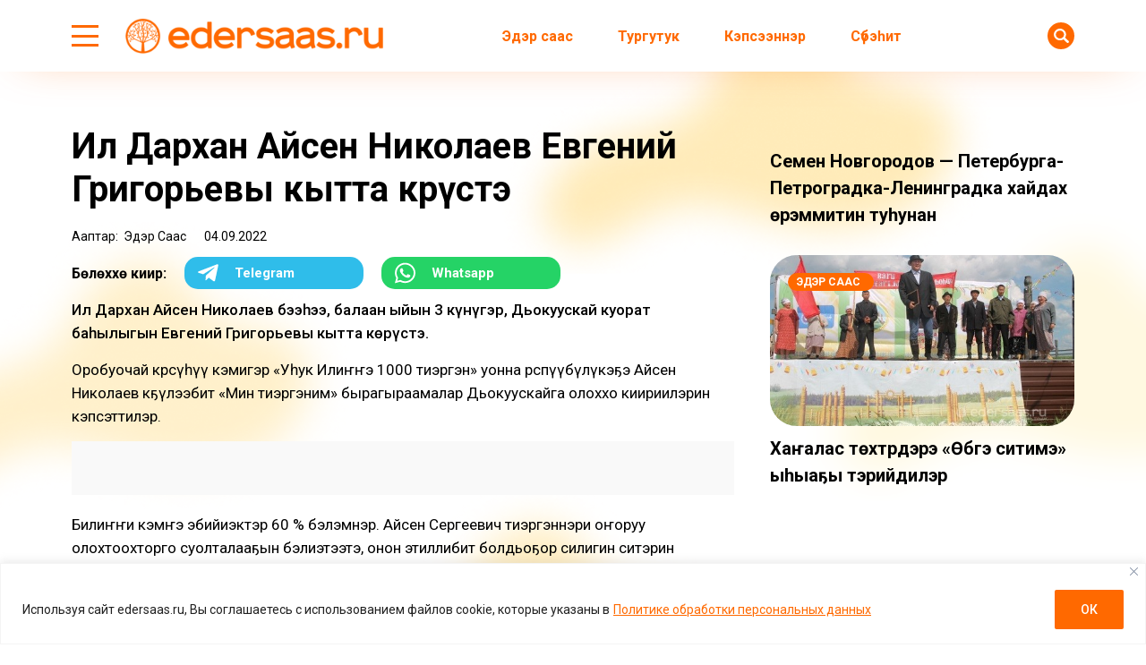

--- FILE ---
content_type: text/html; charset=UTF-8
request_url: https://edersaas.ru/il-darhan-ajsen-nikolaev-evgenij-grigorevy-kytta-k-r-ste/
body_size: 27732
content:
<!doctype html>
<html lang="ru-RU">
  <head>
    <meta charset="UTF-8">
    
	  <meta name="viewport" content="width=device-width, initial-scale=1">
    
    <title>Ил Дархан Айсен Николаев Евгений Григорьевы кытта көрүстэ &#8212; Эдэрсаас</title>
<meta name='robots' content='max-image-preview:large' />
<link rel='dns-prefetch' href='//fonts.googleapis.com' />
			<meta name="description" content="Ил Дархан Айсен Николаев бэҕэһээ, балаҕан ыйын 3 күнүгэр, Дьокуускай куорат баһылыгын Евгений Григорьевы кытта көрүстэ.  Оробуочай көрсүһүү кэмигэр &#171;Уһук Илиҥҥэ 1000 тиэргэн&#187; уонна өрөспүүбүлүкэҕэ Айсен Николаев көҕүлээбит &#171;Мин тиэргэним&#187; бырагыраамалар Дьокуускайга олоххо киириилэрин кэпсэттилэр. Билиҥҥи кэмҥэ эбийиэктэр 60 % бэлэмнэр. Айсен Сергеевич тиэргэннэри оҥоруу олохтоохторго суолталааҕын бэлиэтээтэ, онон этиллибит болдьоҕор силигин ситэрин соруйда. &#171;Алтынньы">
			<meta property="og:description" content="Ил Дархан Айсен Николаев бэҕэһээ, балаҕан ыйын 3 күнүгэр, Дьокуускай куорат баһылыгын Евгений Григорьевы кытта көрүстэ.  Оробуочай көрсүһүү кэмигэр &#171;Уһук Илиҥҥэ 1000 тиэргэн&#187; уонна өрөспүүбүлүкэҕэ Айсен Николаев көҕүлээбит &#171;Мин тиэргэним&#187; бырагыраамалар Дьокуускайга олоххо киириилэрин кэпсэттилэр. Билиҥҥи кэмҥэ эбийиэктэр 60 % бэлэмнэр. Айсен Сергеевич тиэргэннэри оҥоруу олохтоохторго суолталааҕын бэлиэтээтэ, онон этиллибит болдьоҕор силигин ситэрин соруйда. &#171;Алтынньы">
			<meta name="twitter:description" content="Ил Дархан Айсен Николаев бэҕэһээ, балаҕан ыйын 3 күнүгэр, Дьокуускай куорат баһылыгын Евгений Григорьевы кытта көрүстэ.  Оробуочай көрсүһүү кэмигэр &#171;Уһук Илиҥҥэ 1000 тиэргэн&#187; уонна өрөспүүбүлүкэҕэ Айсен Николаев көҕүлээбит &#171;Мин тиэргэним&#187; бырагыраамалар Дьокуускайга олоххо киириилэрин кэпсэттилэр. Билиҥҥи кэмҥэ эбийиэктэр 60 % бэлэмнэр. Айсен Сергеевич тиэргэннэри оҥоруу олохтоохторго суолталааҕын бэлиэтээтэ, онон этиллибит болдьоҕор силигин ситэрин соруйда. &#171;Алтынньы">
			<meta name="keywords" content="Айсен Николаев, Дьокуускай, Евгений Григорьев">
	    <meta property="og:type" content="article">
    <meta property="article:publisher" content=""> <!-- https://www.facebook.com/ -->
	  <meta property="article:published_time" content="2022-09-04T10:00:16+09:00">
	  <meta property="article:modified_time" content="2022-09-04T10:01:11+09:00">
		<base href="https://edersaas.ru/il-darhan-ajsen-nikolaev-evgenij-grigorevy-kytta-k-r-ste/">
		<meta name="robots" content="index,follow,noodp">
		<meta name="googlebot" content="index,follow">
		<link rel="canonical" href="https://edersaas.ru/il-darhan-ajsen-nikolaev-evgenij-grigorevy-kytta-k-r-ste/">
		<meta property="og:url" content="https://edersaas.ru/il-darhan-ajsen-nikolaev-evgenij-grigorevy-kytta-k-r-ste/">
		
		<meta property="og:title" content="Ил Дархан Айсен Николаев Евгений Григорьевы кытта көрүстэ &#8212; Эдэрсаас">
		<meta property="og:site_name" content="Эдэрсаас – сахалыы сонуннар – новости на якутском языке">
		<meta property="og:locale" content="ru_RU">
		
		<meta name="twitter:card" content="summary_large_image"> 
		<meta name="twitter:site" content=""> <!-- twitter -->
		<meta name="twitter:creator" content=""> <!-- twitter -->
		<meta name="twitter:url" content="https://edersaas.ru/il-darhan-ajsen-nikolaev-evgenij-grigorevy-kytta-k-r-ste/">
		<meta name="twitter:title" content="Ил Дархан Айсен Николаев Евгений Григорьевы кытта көрүстэ &#8212; Эдэрсаас">

		<link rel="image_src" href="https://edersaas.ru/wp-content/themes/dmimag-edersaas/assets/images/lockup.jpg">
		<meta name="thumbnail" content="https://edersaas.ru/wp-content/themes/dmimag-edersaas/assets/images/lockup.jpg">
		<meta property="og:image" content="https://edersaas.ru/wp-content/themes/dmimag-edersaas/assets/images/lockup.jpg">
		<meta property="og:image:width" content="1200">
		<meta property="og:image:height" content="630">
		<meta name="twitter:image:src" content="https://edersaas.ru/wp-content/themes/dmimag-edersaas/assets/images/lockup.jpg">
		<meta name="twitter:image:width" content="1200">
		<meta name="twitter:image:height" content="630">
		<link rel="apple-touch-icon" sizes="57x57" href="https://edersaas.ru/wp-content/themes/dmimag-edersaas/assets/images/favicon/apple-icon-57x57.png">
		<link rel="apple-touch-icon" sizes="60x60" href="https://edersaas.ru/wp-content/themes/dmimag-edersaas/assets/images/favicon/apple-icon-60x60.png">
		<link rel="apple-touch-icon" sizes="72x72" href="https://edersaas.ru/wp-content/themes/dmimag-edersaas/assets/images/favicon/apple-icon-72x72.png">
		<link rel="apple-touch-icon" sizes="76x76" href="https://edersaas.ru/wp-content/themes/dmimag-edersaas/assets/images/favicon/apple-icon-76x76.png">
		<link rel="apple-touch-icon" sizes="114x114" href="https://edersaas.ru/wp-content/themes/dmimag-edersaas/assets/images/favicon/apple-icon-114x114.png">
		<link rel="apple-touch-icon" sizes="120x120" href="https://edersaas.ru/wp-content/themes/dmimag-edersaas/assets/images/favicon/apple-icon-120x120.png">
		<link rel="apple-touch-icon" sizes="144x144" href="https://edersaas.ru/wp-content/themes/dmimag-edersaas/assets/images/favicon/apple-icon-144x144.png">
		<link rel="apple-touch-icon" sizes="152x152" href="https://edersaas.ru/wp-content/themes/dmimag-edersaas/assets/images/favicon/apple-icon-152x152.png">
		<link rel="apple-touch-icon" sizes="180x180" href="https://edersaas.ru/wp-content/themes/dmimag-edersaas/assets/images/favicon/apple-icon-180x180.png">
		<link rel="icon" type="image/png" sizes="192x192"  href="https://edersaas.ru/wp-content/themes/dmimag-edersaas/assets/images/favicon/android-icon-192x192.png">
		<link rel="icon" type="image/png" sizes="32x32" href="https://edersaas.ru/wp-content/themes/dmimag-edersaas/assets/images/favicon/favicon-32x32.png">
		<link rel="icon" type="image/png" sizes="96x96" href="https://edersaas.ru/wp-content/themes/dmimag-edersaas/assets/images/favicon/favicon-96x96.png">
		<link rel="icon" type="image/png" sizes="16x16" href="https://edersaas.ru/wp-content/themes/dmimag-edersaas/assets/images/favicon/favicon-16x16.png">
		<link rel="manifest" href="https://edersaas.ru/wp-content/themes/dmimag-edersaas/assets/images/favicon/manifest.json">
		<meta name="msapplication-TileColor" content="#ffffff">
		<meta name="msapplication-TileImage" content="https://edersaas.ru/wp-content/themes/dmimag-edersaas/assets/images/favicon/ms-icon-144x144.png">
		<meta name="theme-color" content="#ffffff">

    <link rel="preconnect" href="https://fonts.googleapis.com">
    <link rel="preconnect" href="https://fonts.gstatic.com" crossorigin>
    
    <!-- Yandex.RTB -->
    <script>window.yaContextCb=window.yaContextCb||[]</script>
    <script src="https://yandex.ru/ads/system/context.js" async></script>

    <!-- Global site tag (gtag.js) - Google Analytics -->
    <script async src="https://www.googletagmanager.com/gtag/js?id=UA-139535693-3"></script>
    <script>
      window.dataLayer = window.dataLayer || [];
      function gtag(){dataLayer.push(arguments);}
      gtag('js', new Date());

      gtag('config', 'UA-139535693-3');
    </script>
    <!-- Google tag (gtag.js) -->
    <script async src="https://www.googletagmanager.com/gtag/js?id=G-T42JKWV0PR"></script>
    <script>
      window.dataLayer = window.dataLayer || [];
      function gtag(){dataLayer.push(arguments);}
      gtag('js', new Date());

      gtag('config', 'G-T42JKWV0PR');
    </script>
    <!-- Google tag (gtag.js) -->
    <script async src="https://www.googletagmanager.com/gtag/js?id=G-T42GT1J829"></script>
    <script>
      window.dataLayer = window.dataLayer || [];
      function gtag(){dataLayer.push(arguments);}
      gtag('js', new Date());

      gtag('config', 'G-T42GT1J829');
      
    </script>

    <!-- Yandex.Metrika counter -->
    <script>
      (function(m,e,t,r,i,k,a){m[i]=m[i]||function(){(m[i].a=m[i].a||[]).push(arguments)};
      m[i].l=1*new Date();k=e.createElement(t),a=e.getElementsByTagName(t)[0],k.async=1,k.src=r,a.parentNode.insertBefore(k,a)})
      (window, document, "script", "https://mc.yandex.ru/metrika/tag.js", "ym");

      ym(55181434, "init", {
          clickmap:true,
          trackLinks:true,
          accurateTrackBounce:true,
          webvisor:true,
          trackHash:true
      });
    </script>


    <!-- Yandex.Metrika counter -->
    <script>
       (function(m,e,t,r,i,k,a){m[i]=m[i]||function(){(m[i].a=m[i].a||[]).push(arguments)};
       m[i].l=1*new Date();
       for (var j = 0; j < document.scripts.length; j++) {if (document.scripts[j].src === r) { return; }}
       k=e.createElement(t),a=e.getElementsByTagName(t)[0],k.async=1,k.src=r,a.parentNode.insertBefore(k,a)})
       (window, document, "script", "https://mc.yandex.ru/metrika/tag.js", "ym");

       ym(92268839, "init", {
            clickmap:true,
            trackLinks:true,
            accurateTrackBounce:true,
            webvisor:true
       });
    </script>

<link rel="alternate" title="oEmbed (JSON)" type="application/json+oembed" href="https://edersaas.ru/wp-json/oembed/1.0/embed?url=https%3A%2F%2Federsaas.ru%2Fil-darhan-ajsen-nikolaev-evgenij-grigorevy-kytta-k-r-ste%2F" />
<link rel="alternate" title="oEmbed (XML)" type="text/xml+oembed" href="https://edersaas.ru/wp-json/oembed/1.0/embed?url=https%3A%2F%2Federsaas.ru%2Fil-darhan-ajsen-nikolaev-evgenij-grigorevy-kytta-k-r-ste%2F&#038;format=xml" />
<style id='wp-img-auto-sizes-contain-inline-css'>
img:is([sizes=auto i],[sizes^="auto," i]){contain-intrinsic-size:3000px 1500px}
/*# sourceURL=wp-img-auto-sizes-contain-inline-css */
</style>
<link rel='stylesheet' id='post-views-counter-frontend-css' href='https://edersaas.ru/wp-content/plugins/post-views-counter/css/frontend.css?ver=1.7.0' media='all' />
<link rel='stylesheet' id='dmimag-core-css' href='https://edersaas.ru/wp-content/plugins/dmimag-core/public/css/dmimag-core-public.css?ver=1.0.17' media='all' />
<link rel='stylesheet' id='dmimag-stop-words-css' href='https://edersaas.ru/wp-content/plugins/dmimag-stop-words/public/css/dmimag-stop-words-public.css?ver=1.0.5' media='all' />
<link rel='stylesheet' id='wp-polls-css' href='https://edersaas.ru/wp-content/plugins/wp-polls/polls-css.css?ver=2.77.3' media='all' />
<style id='wp-polls-inline-css'>
.wp-polls .pollbar {
	margin: 1px;
	font-size: 8px;
	line-height: 10px;
	height: 10px;
	background-image: url('https://edersaas.ru/wp-content/plugins/wp-polls/images/default/pollbg.gif');
	border: 1px solid #ff6900;
}

/*# sourceURL=wp-polls-inline-css */
</style>
<link rel='stylesheet' id='animate-css' href='https://edersaas.ru/wp-content/plugins/wp-quiz/assets/frontend/css/animate.css?ver=3.6.0' media='all' />
<link rel='stylesheet' id='wp-quiz-css' href='https://edersaas.ru/wp-content/plugins/wp-quiz/assets/frontend/css/wp-quiz.css?ver=2.0.10' media='all' />
<link rel='stylesheet' id='dmimag-style-css' href='https://edersaas.ru/wp-content/themes/dmimag-edersaas/style.css?ver=1.1.2' media='all' />
<link rel='stylesheet' id='dmimag-style-link-css' href='https://edersaas.ru/wp-content/themes/dmimag-edersaas/assets/css/link.css?ver=de28afac71ca8562977350ecdfdbd93d' media='all' />
<link rel='stylesheet' id='dmimag-style-grid-css' href='https://edersaas.ru/wp-content/themes/dmimag-edersaas/assets/css/grid.css?ver=1.0.1' media='all' />
<link rel='stylesheet' id='dmimag-style-icon-css' href='https://edersaas.ru/wp-content/themes/dmimag-edersaas/assets/css/icon.css?ver=de28afac71ca8562977350ecdfdbd93d' media='all' />
<link rel='stylesheet' id='dmimag-style-nav-css' href='https://edersaas.ru/wp-content/themes/dmimag-edersaas/assets/css/nav.css?ver=de28afac71ca8562977350ecdfdbd93d' media='all' />
<link rel='stylesheet' id='dmimag-style-header-css' href='https://edersaas.ru/wp-content/themes/dmimag-edersaas/assets/css/header.css?ver=de28afac71ca8562977350ecdfdbd93d' media='all' />
<link rel='stylesheet' id='dmimag-style-layout-css' href='https://edersaas.ru/wp-content/themes/dmimag-edersaas/assets/css/layout.css?ver=1.0.1' media='all' />
<link rel='stylesheet' id='dmimag-style-card-css' href='https://edersaas.ru/wp-content/themes/dmimag-edersaas/assets/css/card.css?ver=1.0.3' media='all' />
<link rel='stylesheet' id='dmimag-style-singular-css' href='https://edersaas.ru/wp-content/themes/dmimag-edersaas/assets/css/singular.css?ver=1.0.17' media='all' />
<link rel='stylesheet' id='dmimag-style-footer-css' href='https://edersaas.ru/wp-content/themes/dmimag-edersaas/assets/css/footer.css?ver=1.0.2' media='all' />
<link rel='stylesheet' id='dmimag-style-modal-css' href='https://edersaas.ru/wp-content/themes/dmimag-edersaas/assets/css/modal.css?ver=de28afac71ca8562977350ecdfdbd93d' media='all' />
<link rel='stylesheet' id='dmimag-google-fonts-css' href='https://fonts.googleapis.com/css2?family=Roboto:ital,wght@0,100;0,300;0,400;0,500;0,700;0,900;1,100;1,300;1,400;1,500;1,700;1,900&#038;display=swap' media='all' />
<link rel='stylesheet' id='dmimag-style-fotorama-css' href='https://edersaas.ru/wp-content/themes/dmimag-edersaas/assets/css/fotorama/fotorama.css?ver=4.6.4' media='all' />
<link rel='stylesheet' id='wpra_front_css-css' href='https://edersaas.ru/wp-content/plugins/wp-reactions-lite/assets/css/front.css?v=1.3.10&#038;ver=de28afac71ca8562977350ecdfdbd93d' media='all' />
<link rel='stylesheet' id='wpra_common_css-css' href='https://edersaas.ru/wp-content/plugins/wp-reactions-lite/assets/css/common.css?v=1.3.10&#038;ver=de28afac71ca8562977350ecdfdbd93d' media='all' />
<script id="append_link-js-extra">
var append_link = {"read_more":"\u00a9 edersaas.ru  \u0441\u0430\u0439\u0442\u0430\u043d: %link%","prepend_break":"2","use_title":"false","add_site_name":"true","site_name":"\u042d\u0434\u044d\u0440\u0441\u0430\u0430\u0441 \u2013 \u0441\u0430\u0445\u0430\u043b\u044b\u044b \u0441\u043e\u043d\u0443\u043d\u043d\u0430\u0440 \u2013 \u043d\u043e\u0432\u043e\u0441\u0442\u0438 \u043d\u0430 \u044f\u043a\u0443\u0442\u0441\u043a\u043e\u043c \u044f\u0437\u044b\u043a\u0435","site_url":"https://edersaas.ru","always_link_site":"false"};
//# sourceURL=append_link-js-extra
</script>
<script src="https://edersaas.ru/wp-content/plugins/append-link-on-copy/js/append_link.js?ver=de28afac71ca8562977350ecdfdbd93d" id="append_link-js"></script>
<script id="cookie-law-info-js-extra">
var _ckyConfig = {"_ipData":[],"_assetsURL":"https://edersaas.ru/wp-content/plugins/cookie-law-info/lite/frontend/images/","_publicURL":"https://edersaas.ru","_expiry":"365","_categories":[{"name":"\u043d\u0435\u043e\u0431\u0445\u043e\u0434\u0438\u043c\u043e","slug":"necessary","isNecessary":true,"ccpaDoNotSell":true,"cookies":[],"active":true,"defaultConsent":{"gdpr":true,"ccpa":true}},{"name":"\u0444\u0443\u043d\u043a\u0446\u0438\u043e\u043d\u0430\u043b\u044c\u043d\u0430\u044f","slug":"functional","isNecessary":false,"ccpaDoNotSell":true,"cookies":[],"active":true,"defaultConsent":{"gdpr":false,"ccpa":false}},{"name":"\u0430\u043d\u0430\u043b\u0438\u0442\u0438\u043a\u0430","slug":"analytics","isNecessary":false,"ccpaDoNotSell":true,"cookies":[],"active":true,"defaultConsent":{"gdpr":false,"ccpa":false}},{"name":"\u043f\u0440\u043e\u0438\u0437\u0432\u043e\u0434\u0438\u0442\u0435\u043b\u044c\u043d\u043e\u0441\u0442\u044c","slug":"performance","isNecessary":false,"ccpaDoNotSell":true,"cookies":[],"active":true,"defaultConsent":{"gdpr":false,"ccpa":false}},{"name":"\u0440\u0435\u043a\u043b\u0430\u043c\u0430","slug":"advertisement","isNecessary":false,"ccpaDoNotSell":true,"cookies":[],"active":true,"defaultConsent":{"gdpr":false,"ccpa":false}}],"_activeLaw":"gdpr","_rootDomain":"","_block":"1","_showBanner":"1","_bannerConfig":{"settings":{"type":"banner","preferenceCenterType":"popup","position":"bottom","applicableLaw":"gdpr"},"behaviours":{"reloadBannerOnAccept":false,"loadAnalyticsByDefault":false,"animations":{"onLoad":"animate","onHide":"sticky"}},"config":{"revisitConsent":{"status":false,"tag":"revisit-consent","position":"bottom-left","meta":{"url":"#"},"styles":{"background-color":"#ff6900"},"elements":{"title":{"type":"text","tag":"revisit-consent-title","status":true,"styles":{"color":"#0056a7"}}}},"preferenceCenter":{"toggle":{"status":true,"tag":"detail-category-toggle","type":"toggle","states":{"active":{"styles":{"background-color":"#1863DC"}},"inactive":{"styles":{"background-color":"#D0D5D2"}}}}},"categoryPreview":{"status":false,"toggle":{"status":true,"tag":"detail-category-preview-toggle","type":"toggle","states":{"active":{"styles":{"background-color":"#1863DC"}},"inactive":{"styles":{"background-color":"#D0D5D2"}}}}},"videoPlaceholder":{"status":true,"styles":{"background-color":"#000000","border-color":"#000000","color":"#ffffff"}},"readMore":{"status":true,"tag":"readmore-button","type":"link","meta":{"noFollow":true,"newTab":true},"styles":{"color":"#ff6900","background-color":"transparent","border-color":"transparent"}},"showMore":{"status":true,"tag":"show-desc-button","type":"button","styles":{"color":"#1863DC"}},"showLess":{"status":true,"tag":"hide-desc-button","type":"button","styles":{"color":"#1863DC"}},"alwaysActive":{"status":true,"tag":"always-active","styles":{"color":"#008000"}},"manualLinks":{"status":true,"tag":"manual-links","type":"link","styles":{"color":"#1863DC"}},"auditTable":{"status":true},"optOption":{"status":true,"toggle":{"status":true,"tag":"optout-option-toggle","type":"toggle","states":{"active":{"styles":{"background-color":"#1863dc"}},"inactive":{"styles":{"background-color":"#FFFFFF"}}}}}}},"_version":"3.3.9.1","_logConsent":"1","_tags":[{"tag":"accept-button","styles":{"color":"#FFFFFF","background-color":"#ff6900","border-color":"#ff6900"}},{"tag":"reject-button","styles":{"color":"#ff6900","background-color":"transparent","border-color":"#ff6900"}},{"tag":"settings-button","styles":{"color":"#ff6900","background-color":"transparent","border-color":"#ff6900"}},{"tag":"readmore-button","styles":{"color":"#ff6900","background-color":"transparent","border-color":"transparent"}},{"tag":"donotsell-button","styles":{"color":"#1863DC","background-color":"transparent","border-color":"transparent"}},{"tag":"show-desc-button","styles":{"color":"#1863DC"}},{"tag":"hide-desc-button","styles":{"color":"#1863DC"}},{"tag":"cky-always-active","styles":[]},{"tag":"cky-link","styles":[]},{"tag":"accept-button","styles":{"color":"#FFFFFF","background-color":"#ff6900","border-color":"#ff6900"}},{"tag":"revisit-consent","styles":{"background-color":"#ff6900"}}],"_shortCodes":[{"key":"cky_readmore","content":"\u003Ca href=\"https://edersaas.ru/wp-content/uploads/2025/03/politika-konfedenczialnosti.pdf\" class=\"cky-policy\" aria-label=\"\u041f\u043e\u043b\u0438\u0442\u0438\u043a\u0435 \u043e\u0431\u0440\u0430\u0431\u043e\u0442\u043a\u0438 \u043f\u0435\u0440\u0441\u043e\u043d\u0430\u043b\u044c\u043d\u044b\u0445 \u0434\u0430\u043d\u043d\u044b\u0445\" target=\"_blank\" rel=\"noopener\" data-cky-tag=\"readmore-button\"\u003E\u041f\u043e\u043b\u0438\u0442\u0438\u043a\u0435 \u043e\u0431\u0440\u0430\u0431\u043e\u0442\u043a\u0438 \u043f\u0435\u0440\u0441\u043e\u043d\u0430\u043b\u044c\u043d\u044b\u0445 \u0434\u0430\u043d\u043d\u044b\u0445\u003C/a\u003E","tag":"readmore-button","status":true,"attributes":{"rel":"nofollow","target":"_blank"}},{"key":"cky_show_desc","content":"\u003Cbutton class=\"cky-show-desc-btn\" data-cky-tag=\"show-desc-button\" aria-label=\"\u041f\u043e\u043a\u0430\u0437\u0430\u0442\u044c \u0431\u043e\u043b\u044c\u0448\u0435\"\u003E\u041f\u043e\u043a\u0430\u0437\u0430\u0442\u044c \u0431\u043e\u043b\u044c\u0448\u0435\u003C/button\u003E","tag":"show-desc-button","status":true,"attributes":[]},{"key":"cky_hide_desc","content":"\u003Cbutton class=\"cky-show-desc-btn\" data-cky-tag=\"hide-desc-button\" aria-label=\"\u041f\u043e\u043a\u0430\u0437\u0430\u0442\u044c \u043c\u0435\u043d\u044c\u0448\u0435\"\u003E\u041f\u043e\u043a\u0430\u0437\u0430\u0442\u044c \u043c\u0435\u043d\u044c\u0448\u0435\u003C/button\u003E","tag":"hide-desc-button","status":true,"attributes":[]},{"key":"cky_optout_show_desc","content":"[cky_optout_show_desc]","tag":"optout-show-desc-button","status":true,"attributes":[]},{"key":"cky_optout_hide_desc","content":"[cky_optout_hide_desc]","tag":"optout-hide-desc-button","status":true,"attributes":[]},{"key":"cky_category_toggle_label","content":"[cky_{{status}}_category_label] [cky_preference_{{category_slug}}_title]","tag":"","status":true,"attributes":[]},{"key":"cky_enable_category_label","content":"\u0414\u0430\u0432\u0430\u0442\u044c \u0432\u043e\u0437\u043c\u043e\u0436\u043d\u043e\u0441\u0442\u044c","tag":"","status":true,"attributes":[]},{"key":"cky_disable_category_label","content":"\u0417\u0430\u043f\u0440\u0435\u0449\u0430\u0442\u044c","tag":"","status":true,"attributes":[]},{"key":"cky_video_placeholder","content":"\u003Cdiv class=\"video-placeholder-normal\" data-cky-tag=\"video-placeholder\" id=\"[UNIQUEID]\"\u003E\u003Cp class=\"video-placeholder-text-normal\" data-cky-tag=\"placeholder-title\"\u003E\u041f\u043e\u0436\u0430\u043b\u0443\u0439\u0441\u0442\u0430, \u043f\u0440\u0438\u043c\u0438\u0442\u0435 \u0441\u043e\u0433\u043b\u0430\u0441\u0438\u0435 \u043d\u0430 \u0438\u0441\u043f\u043e\u043b\u044c\u0437\u043e\u0432\u0430\u043d\u0438\u0435 \u0444\u0430\u0439\u043b\u043e\u0432 cookie\u003C/p\u003E\u003C/div\u003E","tag":"","status":true,"attributes":[]},{"key":"cky_enable_optout_label","content":"\u0414\u0430\u0432\u0430\u0442\u044c \u0432\u043e\u0437\u043c\u043e\u0436\u043d\u043e\u0441\u0442\u044c","tag":"","status":true,"attributes":[]},{"key":"cky_disable_optout_label","content":"\u0417\u0430\u043f\u0440\u0435\u0449\u0430\u0442\u044c","tag":"","status":true,"attributes":[]},{"key":"cky_optout_toggle_label","content":"[cky_{{status}}_optout_label] [cky_optout_option_title]","tag":"","status":true,"attributes":[]},{"key":"cky_optout_option_title","content":"\u041d\u0435 \u043f\u0440\u043e\u0434\u0430\u0432\u0430\u0442\u044c \u0438 \u043d\u0435 \u043f\u0435\u0440\u0435\u0434\u0430\u0432\u0430\u0442\u044c \u043c\u043e\u044e \u043b\u0438\u0447\u043d\u0443\u044e \u0438\u043d\u0444\u043e\u0440\u043c\u0430\u0446\u0438\u044e","tag":"","status":true,"attributes":[]},{"key":"cky_optout_close_label","content":"\u0417\u0430\u043a\u0440\u044b\u0432\u0430\u0442\u044c","tag":"","status":true,"attributes":[]},{"key":"cky_preference_close_label","content":"\u0417\u0430\u043a\u0440\u044b\u0432\u0430\u0442\u044c","tag":"","status":true,"attributes":[]}],"_rtl":"","_language":"ru","_providersToBlock":[]};
var _ckyStyles = {"css":".cky-overlay{background: #000000; opacity: 0.4; position: fixed; top: 0; left: 0; width: 100%; height: 100%; z-index: 99999999;}.cky-hide{display: none;}.cky-btn-revisit-wrapper{display: flex; align-items: center; justify-content: center; background: #0056a7; width: 45px; height: 45px; border-radius: 50%; position: fixed; z-index: 999999; cursor: pointer;}.cky-revisit-bottom-left{bottom: 15px; left: 15px;}.cky-revisit-bottom-right{bottom: 15px; right: 15px;}.cky-btn-revisit-wrapper .cky-btn-revisit{display: flex; align-items: center; justify-content: center; background: none; border: none; cursor: pointer; position: relative; margin: 0; padding: 0;}.cky-btn-revisit-wrapper .cky-btn-revisit img{max-width: fit-content; margin: 0; height: 30px; width: 30px;}.cky-revisit-bottom-left:hover::before{content: attr(data-tooltip); position: absolute; background: #4e4b66; color: #ffffff; left: calc(100% + 7px); font-size: 12px; line-height: 16px; width: max-content; padding: 4px 8px; border-radius: 4px;}.cky-revisit-bottom-left:hover::after{position: absolute; content: \"\"; border: 5px solid transparent; left: calc(100% + 2px); border-left-width: 0; border-right-color: #4e4b66;}.cky-revisit-bottom-right:hover::before{content: attr(data-tooltip); position: absolute; background: #4e4b66; color: #ffffff; right: calc(100% + 7px); font-size: 12px; line-height: 16px; width: max-content; padding: 4px 8px; border-radius: 4px;}.cky-revisit-bottom-right:hover::after{position: absolute; content: \"\"; border: 5px solid transparent; right: calc(100% + 2px); border-right-width: 0; border-left-color: #4e4b66;}.cky-revisit-hide{display: none;}.cky-consent-container{position: fixed; width: 100%; box-sizing: border-box; z-index: 9999999;}.cky-consent-container .cky-consent-bar{background: #ffffff; border: 1px solid; padding: 16.5px 24px; box-shadow: 0 -1px 10px 0 #acabab4d;}.cky-banner-bottom{bottom: 0; left: 0;}.cky-banner-top{top: 0; left: 0;}.cky-custom-brand-logo-wrapper .cky-custom-brand-logo{width: 100px; height: auto; margin: 0 0 12px 0;}.cky-notice .cky-title{color: #212121; font-weight: 700; font-size: 18px; line-height: 24px; margin: 0 0 12px 0;}.cky-notice-group{display: flex; justify-content: space-between; align-items: center; font-size: 14px; line-height: 24px; font-weight: 400;}.cky-notice-des *,.cky-preference-content-wrapper *,.cky-accordion-header-des *,.cky-gpc-wrapper .cky-gpc-desc *{font-size: 14px;}.cky-notice-des{color: #212121; font-size: 14px; line-height: 24px; font-weight: 400;}.cky-notice-des img{height: 25px; width: 25px;}.cky-consent-bar .cky-notice-des p,.cky-gpc-wrapper .cky-gpc-desc p,.cky-preference-body-wrapper .cky-preference-content-wrapper p,.cky-accordion-header-wrapper .cky-accordion-header-des p,.cky-cookie-des-table li div:last-child p{color: inherit; margin-top: 0; overflow-wrap: break-word;}.cky-notice-des P:last-child,.cky-preference-content-wrapper p:last-child,.cky-cookie-des-table li div:last-child p:last-child,.cky-gpc-wrapper .cky-gpc-desc p:last-child{margin-bottom: 0;}.cky-notice-des a.cky-policy,.cky-notice-des button.cky-policy{font-size: 14px; color: #1863dc; white-space: nowrap; cursor: pointer; background: transparent; border: 1px solid; text-decoration: underline;}.cky-notice-des button.cky-policy{padding: 0;}.cky-notice-des a.cky-policy:focus-visible,.cky-notice-des button.cky-policy:focus-visible,.cky-preference-content-wrapper .cky-show-desc-btn:focus-visible,.cky-accordion-header .cky-accordion-btn:focus-visible,.cky-preference-header .cky-btn-close:focus-visible,.cky-switch input[type=\"checkbox\"]:focus-visible,.cky-footer-wrapper a:focus-visible,.cky-btn:focus-visible{outline: 2px solid #1863dc; outline-offset: 2px;}.cky-btn:focus:not(:focus-visible),.cky-accordion-header .cky-accordion-btn:focus:not(:focus-visible),.cky-preference-content-wrapper .cky-show-desc-btn:focus:not(:focus-visible),.cky-btn-revisit-wrapper .cky-btn-revisit:focus:not(:focus-visible),.cky-preference-header .cky-btn-close:focus:not(:focus-visible),.cky-consent-bar .cky-banner-btn-close:focus:not(:focus-visible){outline: 0;}button.cky-show-desc-btn:not(:hover):not(:active){color: #1863dc; background: transparent;}button.cky-accordion-btn:not(:hover):not(:active),button.cky-banner-btn-close:not(:hover):not(:active),button.cky-btn-close:not(:hover):not(:active),button.cky-btn-revisit:not(:hover):not(:active){background: transparent;}.cky-consent-bar button:hover,.cky-modal.cky-modal-open button:hover,.cky-consent-bar button:focus,.cky-modal.cky-modal-open button:focus{text-decoration: none;}.cky-notice-btn-wrapper{display: flex; justify-content: center; align-items: center; margin-left: 15px;}.cky-notice-btn-wrapper .cky-btn{text-shadow: none; box-shadow: none;}.cky-btn{font-size: 14px; font-family: inherit; line-height: 24px; padding: 8px 27px; font-weight: 500; margin: 0 8px 0 0; border-radius: 2px; white-space: nowrap; cursor: pointer; text-align: center; text-transform: none; min-height: 0;}.cky-btn:hover{opacity: 0.8;}.cky-btn-customize{color: #1863dc; background: transparent; border: 2px solid #1863dc;}.cky-btn-reject{color: #1863dc; background: transparent; border: 2px solid #1863dc;}.cky-btn-accept{background: #1863dc; color: #ffffff; border: 2px solid #1863dc;}.cky-btn:last-child{margin-right: 0;}@media (max-width: 768px){.cky-notice-group{display: block;}.cky-notice-btn-wrapper{margin-left: 0;}.cky-notice-btn-wrapper .cky-btn{flex: auto; max-width: 100%; margin-top: 10px; white-space: unset;}}@media (max-width: 576px){.cky-notice-btn-wrapper{flex-direction: column;}.cky-custom-brand-logo-wrapper, .cky-notice .cky-title, .cky-notice-des, .cky-notice-btn-wrapper{padding: 0 28px;}.cky-consent-container .cky-consent-bar{padding: 16.5px 0;}.cky-notice-des{max-height: 40vh; overflow-y: scroll;}.cky-notice-btn-wrapper .cky-btn{width: 100%; padding: 8px; margin-right: 0;}.cky-notice-btn-wrapper .cky-btn-accept{order: 1;}.cky-notice-btn-wrapper .cky-btn-reject{order: 3;}.cky-notice-btn-wrapper .cky-btn-customize{order: 2;}}@media (max-width: 425px){.cky-custom-brand-logo-wrapper, .cky-notice .cky-title, .cky-notice-des, .cky-notice-btn-wrapper{padding: 0 24px;}.cky-notice-btn-wrapper{flex-direction: column;}.cky-btn{width: 100%; margin: 10px 0 0 0;}.cky-notice-btn-wrapper .cky-btn-customize{order: 2;}.cky-notice-btn-wrapper .cky-btn-reject{order: 3;}.cky-notice-btn-wrapper .cky-btn-accept{order: 1; margin-top: 16px;}}@media (max-width: 352px){.cky-notice .cky-title{font-size: 16px;}.cky-notice-des *{font-size: 12px;}.cky-notice-des, .cky-btn{font-size: 12px;}}.cky-modal.cky-modal-open{display: flex; visibility: visible; -webkit-transform: translate(-50%, -50%); -moz-transform: translate(-50%, -50%); -ms-transform: translate(-50%, -50%); -o-transform: translate(-50%, -50%); transform: translate(-50%, -50%); top: 50%; left: 50%; transition: all 1s ease;}.cky-modal{box-shadow: 0 32px 68px rgba(0, 0, 0, 0.3); margin: 0 auto; position: fixed; max-width: 100%; background: #ffffff; top: 50%; box-sizing: border-box; border-radius: 6px; z-index: 999999999; color: #212121; -webkit-transform: translate(-50%, 100%); -moz-transform: translate(-50%, 100%); -ms-transform: translate(-50%, 100%); -o-transform: translate(-50%, 100%); transform: translate(-50%, 100%); visibility: hidden; transition: all 0s ease;}.cky-preference-center{max-height: 79vh; overflow: hidden; width: 845px; overflow: hidden; flex: 1 1 0; display: flex; flex-direction: column; border-radius: 6px;}.cky-preference-header{display: flex; align-items: center; justify-content: space-between; padding: 22px 24px; border-bottom: 1px solid;}.cky-preference-header .cky-preference-title{font-size: 18px; font-weight: 700; line-height: 24px;}.cky-preference-header .cky-btn-close{margin: 0; cursor: pointer; vertical-align: middle; padding: 0; background: none; border: none; width: auto; height: auto; min-height: 0; line-height: 0; text-shadow: none; box-shadow: none;}.cky-preference-header .cky-btn-close img{margin: 0; height: 10px; width: 10px;}.cky-preference-body-wrapper{padding: 0 24px; flex: 1; overflow: auto; box-sizing: border-box;}.cky-preference-content-wrapper,.cky-gpc-wrapper .cky-gpc-desc{font-size: 14px; line-height: 24px; font-weight: 400; padding: 12px 0;}.cky-preference-content-wrapper{border-bottom: 1px solid;}.cky-preference-content-wrapper img{height: 25px; width: 25px;}.cky-preference-content-wrapper .cky-show-desc-btn{font-size: 14px; font-family: inherit; color: #1863dc; text-decoration: none; line-height: 24px; padding: 0; margin: 0; white-space: nowrap; cursor: pointer; background: transparent; border-color: transparent; text-transform: none; min-height: 0; text-shadow: none; box-shadow: none;}.cky-accordion-wrapper{margin-bottom: 10px;}.cky-accordion{border-bottom: 1px solid;}.cky-accordion:last-child{border-bottom: none;}.cky-accordion .cky-accordion-item{display: flex; margin-top: 10px;}.cky-accordion .cky-accordion-body{display: none;}.cky-accordion.cky-accordion-active .cky-accordion-body{display: block; padding: 0 22px; margin-bottom: 16px;}.cky-accordion-header-wrapper{cursor: pointer; width: 100%;}.cky-accordion-item .cky-accordion-header{display: flex; justify-content: space-between; align-items: center;}.cky-accordion-header .cky-accordion-btn{font-size: 16px; font-family: inherit; color: #212121; line-height: 24px; background: none; border: none; font-weight: 700; padding: 0; margin: 0; cursor: pointer; text-transform: none; min-height: 0; text-shadow: none; box-shadow: none;}.cky-accordion-header .cky-always-active{color: #008000; font-weight: 600; line-height: 24px; font-size: 14px;}.cky-accordion-header-des{font-size: 14px; line-height: 24px; margin: 10px 0 16px 0;}.cky-accordion-chevron{margin-right: 22px; position: relative; cursor: pointer;}.cky-accordion-chevron-hide{display: none;}.cky-accordion .cky-accordion-chevron i::before{content: \"\"; position: absolute; border-right: 1.4px solid; border-bottom: 1.4px solid; border-color: inherit; height: 6px; width: 6px; -webkit-transform: rotate(-45deg); -moz-transform: rotate(-45deg); -ms-transform: rotate(-45deg); -o-transform: rotate(-45deg); transform: rotate(-45deg); transition: all 0.2s ease-in-out; top: 8px;}.cky-accordion.cky-accordion-active .cky-accordion-chevron i::before{-webkit-transform: rotate(45deg); -moz-transform: rotate(45deg); -ms-transform: rotate(45deg); -o-transform: rotate(45deg); transform: rotate(45deg);}.cky-audit-table{background: #f4f4f4; border-radius: 6px;}.cky-audit-table .cky-empty-cookies-text{color: inherit; font-size: 12px; line-height: 24px; margin: 0; padding: 10px;}.cky-audit-table .cky-cookie-des-table{font-size: 12px; line-height: 24px; font-weight: normal; padding: 15px 10px; border-bottom: 1px solid; border-bottom-color: inherit; margin: 0;}.cky-audit-table .cky-cookie-des-table:last-child{border-bottom: none;}.cky-audit-table .cky-cookie-des-table li{list-style-type: none; display: flex; padding: 3px 0;}.cky-audit-table .cky-cookie-des-table li:first-child{padding-top: 0;}.cky-cookie-des-table li div:first-child{width: 100px; font-weight: 600; word-break: break-word; word-wrap: break-word;}.cky-cookie-des-table li div:last-child{flex: 1; word-break: break-word; word-wrap: break-word; margin-left: 8px;}.cky-footer-shadow{display: block; width: 100%; height: 40px; background: linear-gradient(180deg, rgba(255, 255, 255, 0) 0%, #ffffff 100%); position: absolute; bottom: calc(100% - 1px);}.cky-footer-wrapper{position: relative;}.cky-prefrence-btn-wrapper{display: flex; flex-wrap: wrap; align-items: center; justify-content: center; padding: 22px 24px; border-top: 1px solid;}.cky-prefrence-btn-wrapper .cky-btn{flex: auto; max-width: 100%; text-shadow: none; box-shadow: none;}.cky-btn-preferences{color: #1863dc; background: transparent; border: 2px solid #1863dc;}.cky-preference-header,.cky-preference-body-wrapper,.cky-preference-content-wrapper,.cky-accordion-wrapper,.cky-accordion,.cky-accordion-wrapper,.cky-footer-wrapper,.cky-prefrence-btn-wrapper{border-color: inherit;}@media (max-width: 845px){.cky-modal{max-width: calc(100% - 16px);}}@media (max-width: 576px){.cky-modal{max-width: 100%;}.cky-preference-center{max-height: 100vh;}.cky-prefrence-btn-wrapper{flex-direction: column;}.cky-accordion.cky-accordion-active .cky-accordion-body{padding-right: 0;}.cky-prefrence-btn-wrapper .cky-btn{width: 100%; margin: 10px 0 0 0;}.cky-prefrence-btn-wrapper .cky-btn-reject{order: 3;}.cky-prefrence-btn-wrapper .cky-btn-accept{order: 1; margin-top: 0;}.cky-prefrence-btn-wrapper .cky-btn-preferences{order: 2;}}@media (max-width: 425px){.cky-accordion-chevron{margin-right: 15px;}.cky-notice-btn-wrapper{margin-top: 0;}.cky-accordion.cky-accordion-active .cky-accordion-body{padding: 0 15px;}}@media (max-width: 352px){.cky-preference-header .cky-preference-title{font-size: 16px;}.cky-preference-header{padding: 16px 24px;}.cky-preference-content-wrapper *, .cky-accordion-header-des *{font-size: 12px;}.cky-preference-content-wrapper, .cky-preference-content-wrapper .cky-show-more, .cky-accordion-header .cky-always-active, .cky-accordion-header-des, .cky-preference-content-wrapper .cky-show-desc-btn, .cky-notice-des a.cky-policy{font-size: 12px;}.cky-accordion-header .cky-accordion-btn{font-size: 14px;}}.cky-switch{display: flex;}.cky-switch input[type=\"checkbox\"]{position: relative; width: 44px; height: 24px; margin: 0; background: #d0d5d2; -webkit-appearance: none; border-radius: 50px; cursor: pointer; outline: 0; border: none; top: 0;}.cky-switch input[type=\"checkbox\"]:checked{background: #1863dc;}.cky-switch input[type=\"checkbox\"]:before{position: absolute; content: \"\"; height: 20px; width: 20px; left: 2px; bottom: 2px; border-radius: 50%; background-color: white; -webkit-transition: 0.4s; transition: 0.4s; margin: 0;}.cky-switch input[type=\"checkbox\"]:after{display: none;}.cky-switch input[type=\"checkbox\"]:checked:before{-webkit-transform: translateX(20px); -ms-transform: translateX(20px); transform: translateX(20px);}@media (max-width: 425px){.cky-switch input[type=\"checkbox\"]{width: 38px; height: 21px;}.cky-switch input[type=\"checkbox\"]:before{height: 17px; width: 17px;}.cky-switch input[type=\"checkbox\"]:checked:before{-webkit-transform: translateX(17px); -ms-transform: translateX(17px); transform: translateX(17px);}}.cky-consent-bar .cky-banner-btn-close{position: absolute; right: 9px; top: 5px; background: none; border: none; cursor: pointer; padding: 0; margin: 0; min-height: 0; line-height: 0; height: auto; width: auto; text-shadow: none; box-shadow: none;}.cky-consent-bar .cky-banner-btn-close img{height: 9px; width: 9px; margin: 0;}.cky-notice-btn-wrapper .cky-btn-do-not-sell{font-size: 14px; line-height: 24px; padding: 6px 0; margin: 0; font-weight: 500; background: none; border-radius: 2px; border: none; cursor: pointer; text-align: left; color: #1863dc; background: transparent; border-color: transparent; box-shadow: none; text-shadow: none;}.cky-consent-bar .cky-banner-btn-close:focus-visible,.cky-notice-btn-wrapper .cky-btn-do-not-sell:focus-visible,.cky-opt-out-btn-wrapper .cky-btn:focus-visible,.cky-opt-out-checkbox-wrapper input[type=\"checkbox\"].cky-opt-out-checkbox:focus-visible{outline: 2px solid #1863dc; outline-offset: 2px;}@media (max-width: 768px){.cky-notice-btn-wrapper{margin-left: 0; margin-top: 10px; justify-content: left;}.cky-notice-btn-wrapper .cky-btn-do-not-sell{padding: 0;}}@media (max-width: 352px){.cky-notice-btn-wrapper .cky-btn-do-not-sell, .cky-notice-des a.cky-policy{font-size: 12px;}}.cky-opt-out-wrapper{padding: 12px 0;}.cky-opt-out-wrapper .cky-opt-out-checkbox-wrapper{display: flex; align-items: center;}.cky-opt-out-checkbox-wrapper .cky-opt-out-checkbox-label{font-size: 16px; font-weight: 700; line-height: 24px; margin: 0 0 0 12px; cursor: pointer;}.cky-opt-out-checkbox-wrapper input[type=\"checkbox\"].cky-opt-out-checkbox{background-color: #ffffff; border: 1px solid black; width: 20px; height: 18.5px; margin: 0; -webkit-appearance: none; position: relative; display: flex; align-items: center; justify-content: center; border-radius: 2px; cursor: pointer;}.cky-opt-out-checkbox-wrapper input[type=\"checkbox\"].cky-opt-out-checkbox:checked{background-color: #1863dc; border: none;}.cky-opt-out-checkbox-wrapper input[type=\"checkbox\"].cky-opt-out-checkbox:checked::after{left: 6px; bottom: 4px; width: 7px; height: 13px; border: solid #ffffff; border-width: 0 3px 3px 0; border-radius: 2px; -webkit-transform: rotate(45deg); -ms-transform: rotate(45deg); transform: rotate(45deg); content: \"\"; position: absolute; box-sizing: border-box;}.cky-opt-out-checkbox-wrapper.cky-disabled .cky-opt-out-checkbox-label,.cky-opt-out-checkbox-wrapper.cky-disabled input[type=\"checkbox\"].cky-opt-out-checkbox{cursor: no-drop;}.cky-gpc-wrapper{margin: 0 0 0 32px;}.cky-footer-wrapper .cky-opt-out-btn-wrapper{display: flex; flex-wrap: wrap; align-items: center; justify-content: center; padding: 22px 24px;}.cky-opt-out-btn-wrapper .cky-btn{flex: auto; max-width: 100%; text-shadow: none; box-shadow: none;}.cky-opt-out-btn-wrapper .cky-btn-cancel{border: 1px solid #dedfe0; background: transparent; color: #858585;}.cky-opt-out-btn-wrapper .cky-btn-confirm{background: #1863dc; color: #ffffff; border: 1px solid #1863dc;}@media (max-width: 352px){.cky-opt-out-checkbox-wrapper .cky-opt-out-checkbox-label{font-size: 14px;}.cky-gpc-wrapper .cky-gpc-desc, .cky-gpc-wrapper .cky-gpc-desc *{font-size: 12px;}.cky-opt-out-checkbox-wrapper input[type=\"checkbox\"].cky-opt-out-checkbox{width: 16px; height: 16px;}.cky-opt-out-checkbox-wrapper input[type=\"checkbox\"].cky-opt-out-checkbox:checked::after{left: 5px; bottom: 4px; width: 3px; height: 9px;}.cky-gpc-wrapper{margin: 0 0 0 28px;}}.video-placeholder-youtube{background-size: 100% 100%; background-position: center; background-repeat: no-repeat; background-color: #b2b0b059; position: relative; display: flex; align-items: center; justify-content: center; max-width: 100%;}.video-placeholder-text-youtube{text-align: center; align-items: center; padding: 10px 16px; background-color: #000000cc; color: #ffffff; border: 1px solid; border-radius: 2px; cursor: pointer;}.video-placeholder-normal{background-image: url(\"/wp-content/plugins/cookie-law-info/lite/frontend/images/placeholder.svg\"); background-size: 80px; background-position: center; background-repeat: no-repeat; background-color: #b2b0b059; position: relative; display: flex; align-items: flex-end; justify-content: center; max-width: 100%;}.video-placeholder-text-normal{align-items: center; padding: 10px 16px; text-align: center; border: 1px solid; border-radius: 2px; cursor: pointer;}.cky-rtl{direction: rtl; text-align: right;}.cky-rtl .cky-banner-btn-close{left: 9px; right: auto;}.cky-rtl .cky-notice-btn-wrapper .cky-btn:last-child{margin-right: 8px;}.cky-rtl .cky-notice-btn-wrapper .cky-btn:first-child{margin-right: 0;}.cky-rtl .cky-notice-btn-wrapper{margin-left: 0; margin-right: 15px;}.cky-rtl .cky-prefrence-btn-wrapper .cky-btn{margin-right: 8px;}.cky-rtl .cky-prefrence-btn-wrapper .cky-btn:first-child{margin-right: 0;}.cky-rtl .cky-accordion .cky-accordion-chevron i::before{border: none; border-left: 1.4px solid; border-top: 1.4px solid; left: 12px;}.cky-rtl .cky-accordion.cky-accordion-active .cky-accordion-chevron i::before{-webkit-transform: rotate(-135deg); -moz-transform: rotate(-135deg); -ms-transform: rotate(-135deg); -o-transform: rotate(-135deg); transform: rotate(-135deg);}@media (max-width: 768px){.cky-rtl .cky-notice-btn-wrapper{margin-right: 0;}}@media (max-width: 576px){.cky-rtl .cky-notice-btn-wrapper .cky-btn:last-child{margin-right: 0;}.cky-rtl .cky-prefrence-btn-wrapper .cky-btn{margin-right: 0;}.cky-rtl .cky-accordion.cky-accordion-active .cky-accordion-body{padding: 0 22px 0 0;}}@media (max-width: 425px){.cky-rtl .cky-accordion.cky-accordion-active .cky-accordion-body{padding: 0 15px 0 0;}}.cky-rtl .cky-opt-out-btn-wrapper .cky-btn{margin-right: 12px;}.cky-rtl .cky-opt-out-btn-wrapper .cky-btn:first-child{margin-right: 0;}.cky-rtl .cky-opt-out-checkbox-wrapper .cky-opt-out-checkbox-label{margin: 0 12px 0 0;}"};
//# sourceURL=cookie-law-info-js-extra
</script>
<script src="https://edersaas.ru/wp-content/plugins/cookie-law-info/lite/frontend/js/script.min.js?ver=3.3.9.1" id="cookie-law-info-js"></script>
<script id="post-views-counter-frontend-js-before">
var pvcArgsFrontend = {"mode":"js","postID":286807,"requestURL":"https:\/\/edersaas.ru\/wp-admin\/admin-ajax.php","nonce":"40d2cd3295","dataStorage":"cookies","multisite":false,"path":"\/","domain":""};

//# sourceURL=post-views-counter-frontend-js-before
</script>
<script src="https://edersaas.ru/wp-content/plugins/post-views-counter/js/frontend.js?ver=1.7.0" id="post-views-counter-frontend-js"></script>
<script src="https://edersaas.ru/wp-includes/js/jquery/jquery.min.js?ver=3.7.1" id="jquery-core-js"></script>
<script src="https://edersaas.ru/wp-includes/js/jquery/jquery-migrate.min.js?ver=3.4.1" id="jquery-migrate-js"></script>
<script src="https://edersaas.ru/wp-content/plugins/dmimag-core/public/js/dmimag-core-public.js?ver=1.0.17" id="dmimag-core-js"></script>
<script src="https://edersaas.ru/wp-content/plugins/dmimag-stop-words/public/js/dmimag-stop-words-public.js?ver=1.0.5" id="dmimag-stop-words-js"></script>
<link rel="https://api.w.org/" href="https://edersaas.ru/wp-json/" /><link rel="alternate" title="JSON" type="application/json" href="https://edersaas.ru/wp-json/wp/v2/posts/286807" />
<!-- This site is using AdRotate v5.17 to display their advertisements - https://ajdg.solutions/ -->
<!-- AdRotate CSS -->
<style type="text/css" media="screen">
	.g { margin:0px; padding:0px; overflow:hidden; line-height:1; zoom:1; }
	.g img { height:auto; }
	.g-col { position:relative; float:left; }
	.g-col:first-child { margin-left: 0; }
	.g-col:last-child { margin-right: 0; }
	.g-3 { width:100%; max-width:1120px; height:100%; max-height:150px; margin: 0 auto; }
	.g-1 { width:100%; max-width:1120px; height:100%; max-height:150px; margin: 0 auto; }
	.g-2 {  margin: 0 auto; }
	.g-3 {  margin: 0 auto; }
	.g-4 { width:100%; max-width:300px; height:100%; max-height:500px; margin: 0 auto; }
	.g-5 { margin:0px;  width:100%; max-width:1199px; height:100%; max-height:360px; }
	.g-6 { margin:0px;  width:100%; max-width:300px; height:100%; max-height:500px; }
	@media only screen and (max-width: 480px) {
		.g-col, .g-dyn, .g-single { width:100%; margin-left:0; margin-right:0; }
	}
</style>
<!-- /AdRotate CSS -->

<style id="cky-style-inline">[data-cky-tag]{visibility:hidden;}</style>

<!-- This site is optimized with the Schema plugin v1.7.9.6 - https://schema.press -->
<script type="application/ld+json">{"@context":"https:\/\/schema.org\/","@type":"NewsArticle","mainEntityOfPage":{"@type":"WebPage","@id":"https:\/\/edersaas.ru\/il-darhan-ajsen-nikolaev-evgenij-grigorevy-kytta-k-r-ste\/"},"url":"https:\/\/edersaas.ru\/il-darhan-ajsen-nikolaev-evgenij-grigorevy-kytta-k-r-ste\/","headline":"Ил Дархан Айсен Николаев Евгений Григорьевы кытта көрүстэ","datePublished":"2022-09-04T10:00:16+09:00","dateModified":"2022-09-04T10:01:11+09:00","publisher":{"@type":"Organization","@id":"https:\/\/edersaas.ru\/#organization","name":"Эдэрсаас – сахалыы сонуннар – новости на якутском языке","logo":{"@type":"ImageObject","url":"https:\/\/edersaas.ru\/wp-content\/uploads\/2023\/04\/logo.png","width":600,"height":60}},"image":{"@type":"ImageObject","url":"https:\/\/edersaas.ru\/wp-content\/uploads\/2022\/09\/BC297165-7FD4-4629-9568-63D80C4538F7.jpeg","width":696,"height":376},"articleSection":"Бэлиитикэ","description":"Ил Дархан Айсен Николаев бэҕэһээ, балаҕан ыйын 3 күнүгэр, Дьокуускай куорат баһылыгын Евгений Григорьевы кытта көрүстэ.  Оробуочай көрсүһүү кэмигэр \"Уһук Илиҥҥэ 1000 тиэргэн\" уонна өрөспүүбүлүкэҕэ Айсен Николаев көҕүлээбит \"Мин тиэргэним\" бырагыраамалар Дьокуускайга олоххо киириилэрин кэпсэттилэр. Билиҥҥи кэмҥэ эбийиэктэр 60 % бэлэмнэр. Айсен Сергеевич тиэргэннэри оҥоруу олохтоохторго суолталааҕын бэлиэтээтэ, онон","author":{"@type":"Person","name":"Эдэр Саас","url":"https:\/\/edersaas.ru\/author\/edersaas-mail-ru\/","image":{"@type":"ImageObject","url":"https:\/\/secure.gravatar.com\/avatar\/5a6c9a74458260b30cda461b645ca097364035bbf9d5980529cf9088f8e24635?s=96&d=mm&r=g","height":96,"width":96},"sameAs":["https:\/\/edersaas.ru"]},"@id":"https:\/\/edersaas.ru\/il-darhan-ajsen-nikolaev-evgenij-grigorevy-kytta-k-r-ste\/#content"}</script>

  <style id='global-styles-inline-css'>
:root{--wp--preset--aspect-ratio--square: 1;--wp--preset--aspect-ratio--4-3: 4/3;--wp--preset--aspect-ratio--3-4: 3/4;--wp--preset--aspect-ratio--3-2: 3/2;--wp--preset--aspect-ratio--2-3: 2/3;--wp--preset--aspect-ratio--16-9: 16/9;--wp--preset--aspect-ratio--9-16: 9/16;--wp--preset--color--black: #000000;--wp--preset--color--cyan-bluish-gray: #abb8c3;--wp--preset--color--white: #ffffff;--wp--preset--color--pale-pink: #f78da7;--wp--preset--color--vivid-red: #cf2e2e;--wp--preset--color--luminous-vivid-orange: #ff6900;--wp--preset--color--luminous-vivid-amber: #fcb900;--wp--preset--color--light-green-cyan: #7bdcb5;--wp--preset--color--vivid-green-cyan: #00d084;--wp--preset--color--pale-cyan-blue: #8ed1fc;--wp--preset--color--vivid-cyan-blue: #0693e3;--wp--preset--color--vivid-purple: #9b51e0;--wp--preset--gradient--vivid-cyan-blue-to-vivid-purple: linear-gradient(135deg,rgb(6,147,227) 0%,rgb(155,81,224) 100%);--wp--preset--gradient--light-green-cyan-to-vivid-green-cyan: linear-gradient(135deg,rgb(122,220,180) 0%,rgb(0,208,130) 100%);--wp--preset--gradient--luminous-vivid-amber-to-luminous-vivid-orange: linear-gradient(135deg,rgb(252,185,0) 0%,rgb(255,105,0) 100%);--wp--preset--gradient--luminous-vivid-orange-to-vivid-red: linear-gradient(135deg,rgb(255,105,0) 0%,rgb(207,46,46) 100%);--wp--preset--gradient--very-light-gray-to-cyan-bluish-gray: linear-gradient(135deg,rgb(238,238,238) 0%,rgb(169,184,195) 100%);--wp--preset--gradient--cool-to-warm-spectrum: linear-gradient(135deg,rgb(74,234,220) 0%,rgb(151,120,209) 20%,rgb(207,42,186) 40%,rgb(238,44,130) 60%,rgb(251,105,98) 80%,rgb(254,248,76) 100%);--wp--preset--gradient--blush-light-purple: linear-gradient(135deg,rgb(255,206,236) 0%,rgb(152,150,240) 100%);--wp--preset--gradient--blush-bordeaux: linear-gradient(135deg,rgb(254,205,165) 0%,rgb(254,45,45) 50%,rgb(107,0,62) 100%);--wp--preset--gradient--luminous-dusk: linear-gradient(135deg,rgb(255,203,112) 0%,rgb(199,81,192) 50%,rgb(65,88,208) 100%);--wp--preset--gradient--pale-ocean: linear-gradient(135deg,rgb(255,245,203) 0%,rgb(182,227,212) 50%,rgb(51,167,181) 100%);--wp--preset--gradient--electric-grass: linear-gradient(135deg,rgb(202,248,128) 0%,rgb(113,206,126) 100%);--wp--preset--gradient--midnight: linear-gradient(135deg,rgb(2,3,129) 0%,rgb(40,116,252) 100%);--wp--preset--font-size--small: 13px;--wp--preset--font-size--medium: 20px;--wp--preset--font-size--large: 36px;--wp--preset--font-size--x-large: 42px;--wp--preset--spacing--20: 0.44rem;--wp--preset--spacing--30: 0.67rem;--wp--preset--spacing--40: 1rem;--wp--preset--spacing--50: 1.5rem;--wp--preset--spacing--60: 2.25rem;--wp--preset--spacing--70: 3.38rem;--wp--preset--spacing--80: 5.06rem;--wp--preset--shadow--natural: 6px 6px 9px rgba(0, 0, 0, 0.2);--wp--preset--shadow--deep: 12px 12px 50px rgba(0, 0, 0, 0.4);--wp--preset--shadow--sharp: 6px 6px 0px rgba(0, 0, 0, 0.2);--wp--preset--shadow--outlined: 6px 6px 0px -3px rgb(255, 255, 255), 6px 6px rgb(0, 0, 0);--wp--preset--shadow--crisp: 6px 6px 0px rgb(0, 0, 0);}:where(.is-layout-flex){gap: 0.5em;}:where(.is-layout-grid){gap: 0.5em;}body .is-layout-flex{display: flex;}.is-layout-flex{flex-wrap: wrap;align-items: center;}.is-layout-flex > :is(*, div){margin: 0;}body .is-layout-grid{display: grid;}.is-layout-grid > :is(*, div){margin: 0;}:where(.wp-block-columns.is-layout-flex){gap: 2em;}:where(.wp-block-columns.is-layout-grid){gap: 2em;}:where(.wp-block-post-template.is-layout-flex){gap: 1.25em;}:where(.wp-block-post-template.is-layout-grid){gap: 1.25em;}.has-black-color{color: var(--wp--preset--color--black) !important;}.has-cyan-bluish-gray-color{color: var(--wp--preset--color--cyan-bluish-gray) !important;}.has-white-color{color: var(--wp--preset--color--white) !important;}.has-pale-pink-color{color: var(--wp--preset--color--pale-pink) !important;}.has-vivid-red-color{color: var(--wp--preset--color--vivid-red) !important;}.has-luminous-vivid-orange-color{color: var(--wp--preset--color--luminous-vivid-orange) !important;}.has-luminous-vivid-amber-color{color: var(--wp--preset--color--luminous-vivid-amber) !important;}.has-light-green-cyan-color{color: var(--wp--preset--color--light-green-cyan) !important;}.has-vivid-green-cyan-color{color: var(--wp--preset--color--vivid-green-cyan) !important;}.has-pale-cyan-blue-color{color: var(--wp--preset--color--pale-cyan-blue) !important;}.has-vivid-cyan-blue-color{color: var(--wp--preset--color--vivid-cyan-blue) !important;}.has-vivid-purple-color{color: var(--wp--preset--color--vivid-purple) !important;}.has-black-background-color{background-color: var(--wp--preset--color--black) !important;}.has-cyan-bluish-gray-background-color{background-color: var(--wp--preset--color--cyan-bluish-gray) !important;}.has-white-background-color{background-color: var(--wp--preset--color--white) !important;}.has-pale-pink-background-color{background-color: var(--wp--preset--color--pale-pink) !important;}.has-vivid-red-background-color{background-color: var(--wp--preset--color--vivid-red) !important;}.has-luminous-vivid-orange-background-color{background-color: var(--wp--preset--color--luminous-vivid-orange) !important;}.has-luminous-vivid-amber-background-color{background-color: var(--wp--preset--color--luminous-vivid-amber) !important;}.has-light-green-cyan-background-color{background-color: var(--wp--preset--color--light-green-cyan) !important;}.has-vivid-green-cyan-background-color{background-color: var(--wp--preset--color--vivid-green-cyan) !important;}.has-pale-cyan-blue-background-color{background-color: var(--wp--preset--color--pale-cyan-blue) !important;}.has-vivid-cyan-blue-background-color{background-color: var(--wp--preset--color--vivid-cyan-blue) !important;}.has-vivid-purple-background-color{background-color: var(--wp--preset--color--vivid-purple) !important;}.has-black-border-color{border-color: var(--wp--preset--color--black) !important;}.has-cyan-bluish-gray-border-color{border-color: var(--wp--preset--color--cyan-bluish-gray) !important;}.has-white-border-color{border-color: var(--wp--preset--color--white) !important;}.has-pale-pink-border-color{border-color: var(--wp--preset--color--pale-pink) !important;}.has-vivid-red-border-color{border-color: var(--wp--preset--color--vivid-red) !important;}.has-luminous-vivid-orange-border-color{border-color: var(--wp--preset--color--luminous-vivid-orange) !important;}.has-luminous-vivid-amber-border-color{border-color: var(--wp--preset--color--luminous-vivid-amber) !important;}.has-light-green-cyan-border-color{border-color: var(--wp--preset--color--light-green-cyan) !important;}.has-vivid-green-cyan-border-color{border-color: var(--wp--preset--color--vivid-green-cyan) !important;}.has-pale-cyan-blue-border-color{border-color: var(--wp--preset--color--pale-cyan-blue) !important;}.has-vivid-cyan-blue-border-color{border-color: var(--wp--preset--color--vivid-cyan-blue) !important;}.has-vivid-purple-border-color{border-color: var(--wp--preset--color--vivid-purple) !important;}.has-vivid-cyan-blue-to-vivid-purple-gradient-background{background: var(--wp--preset--gradient--vivid-cyan-blue-to-vivid-purple) !important;}.has-light-green-cyan-to-vivid-green-cyan-gradient-background{background: var(--wp--preset--gradient--light-green-cyan-to-vivid-green-cyan) !important;}.has-luminous-vivid-amber-to-luminous-vivid-orange-gradient-background{background: var(--wp--preset--gradient--luminous-vivid-amber-to-luminous-vivid-orange) !important;}.has-luminous-vivid-orange-to-vivid-red-gradient-background{background: var(--wp--preset--gradient--luminous-vivid-orange-to-vivid-red) !important;}.has-very-light-gray-to-cyan-bluish-gray-gradient-background{background: var(--wp--preset--gradient--very-light-gray-to-cyan-bluish-gray) !important;}.has-cool-to-warm-spectrum-gradient-background{background: var(--wp--preset--gradient--cool-to-warm-spectrum) !important;}.has-blush-light-purple-gradient-background{background: var(--wp--preset--gradient--blush-light-purple) !important;}.has-blush-bordeaux-gradient-background{background: var(--wp--preset--gradient--blush-bordeaux) !important;}.has-luminous-dusk-gradient-background{background: var(--wp--preset--gradient--luminous-dusk) !important;}.has-pale-ocean-gradient-background{background: var(--wp--preset--gradient--pale-ocean) !important;}.has-electric-grass-gradient-background{background: var(--wp--preset--gradient--electric-grass) !important;}.has-midnight-gradient-background{background: var(--wp--preset--gradient--midnight) !important;}.has-small-font-size{font-size: var(--wp--preset--font-size--small) !important;}.has-medium-font-size{font-size: var(--wp--preset--font-size--medium) !important;}.has-large-font-size{font-size: var(--wp--preset--font-size--large) !important;}.has-x-large-font-size{font-size: var(--wp--preset--font-size--x-large) !important;}
/*# sourceURL=global-styles-inline-css */
</style>
</head>
  
  <body class="wp-singular post-template-default single single-post postid-286807 single-format-standard wp-custom-logo wp-theme-dmimag-edersaas">

    <!-- Yandex.RTB R-A-993502-20 -->
    <script>
    window.yaContextCb.push(() => {
        Ya.Context.AdvManager.render({
            "blockId": "R-A-993502-20",
            "type": "floorAd",
            "platform": "touch"
        })
    })
    </script>
    
      <!-- start .dmi-wrap -->
  <div class="dmi-wrap">
        <div class="dmi-ads-header">
            <div class="dmi-ads"><!-- Баннеры отсутствуют из за того что они отключены или не предоставляются для данного местоположения! --></div> <!--  dmi-desktop -->
        </div>
    
    <header class="header">

      <div class="dmi-grid">

        <div class="dmi-grid-row dmi-container dmi-justify-content-between dmi-align-items-center">

          <div class="dmi-grid-col dmi-grid-col-auto dmi-header-side-left dmi-container-left">

            <div class="dmi-grid-row dmi-align-items-center">
    <div class="dmi-grid-col dmi-grid-col-auto">
      <nav class="dmi-icon-bars">
        <ul>
          <li></li>
          <li></li>
          <li></li>
        </ul> 
      </nav>
    </div>
  
                
            </div>
          </div>

          <div class="dmi-grid-col dmi-header-side-center dmi-container-center">

            <div class="dmi-grid-row dmi-align-items-center dmi-justify-content-center">

              <!-- <div class="dmi-grid-col dmi-grid-col-auto"> -->
    <div class="dmi-grid-col dmi-grid-col-auto dmi-header-logo">
    <a href="/" title="Эдэрсаас – сахалыы сонуннар – новости на якутском языке">
    
        <img loading="lazy" src="https://edersaas.ru/wp-content/uploads/2023/04/logo.png" alt="Эдэрсаас – сахалыы сонуннар – новости на якутском языке" title="Эдэрсаас – сахалыы сонуннар – новости на якутском языке">
    </a>
    </div>
<nav class="dmi-grid-col dmi-menu dmi-header-menu dmi-menu-additional"><ul id="dmi-menu-additional_header" class="dmi-menu-items"><li id="menu-item-292440" class="menu-item menu-item-type-taxonomy menu-item-object-category menu-item-292440"><a href="https://edersaas.ru/category/bez-rubriki/">Эдэр саас</a></li>
<li id="menu-item-291561" class="menu-item menu-item-type-taxonomy menu-item-object-category menu-item-291561"><a href="https://edersaas.ru/category/turgutuk/">Тургутук</a></li>
<li id="menu-item-291559" class="menu-item menu-item-type-taxonomy menu-item-object-category menu-item-291559"><a href="https://edersaas.ru/category/kepseenner/">Кэпсээннэр</a></li>
<li id="menu-item-291560" class="menu-item menu-item-type-taxonomy menu-item-object-category menu-item-291560"><a href="https://edersaas.ru/category/s-be-it/">Сүбэһит</a></li>
</ul></nav>              <!-- </div> -->

            </div>
          </div>

          <div class="dmi-grid-col dmi-grid-col-auto dmi-header-side-right dmi-container-right">

            <div class="dmi-grid-row dmi-align-items-center">
    <div class="dmi-grid-col dmi-grid-col-auto">
      <div class="dmi-search-link">
        <a href="/?s">
          <svg class="dmi-icon dmi-icon-search" viewBox="0 0 19 18" xmlns="http://www.w3.org/2000/svg">
            <path d="M12.1022 13.4517C11.6052 13.7011 11.1613 13.9645 10.685 14.1537C8.60935 14.9783 6.5333 14.9679 4.48063 14.0739C2.94391 13.4043 1.77096 12.3435 0.954342 10.9317C0.217534 9.66028 -0.0849837 8.29088 0.0234032 6.83631C0.140327 5.28981 0.714927 3.91435 1.73495 2.72312C2.92275 1.33341 4.44648 0.457885 6.29574 0.132194C7.76787 -0.12722 9.21476 -0.0139044 10.5859 0.564074C13.2804 1.69972 14.8806 3.67276 15.2889 6.48354C15.5287 8.13124 15.1638 9.68131 14.2867 11.1159C14.202 11.2545 14.2143 11.3297 14.3327 11.4423C15.7155 12.7605 17.0946 14.0822 18.47 15.4073C18.944 15.8616 19.1229 16.3897 18.9128 17.0147C18.5973 17.9533 17.3204 18.3129 16.5253 17.6878C16.4251 17.6087 16.329 17.5246 16.2369 17.4366C14.9021 16.1578 13.5681 14.8771 12.2347 13.5942C12.1824 13.5447 12.1364 13.4873 12.1022 13.4517ZM12.8691 7.3726C12.8509 4.61669 10.5028 2.37284 7.66542 2.39992C4.78018 2.42736 2.46656 4.65945 2.48661 7.39398C2.50702 10.1499 4.84551 12.3759 7.69846 12.3578C10.5392 12.341 12.8476 10.1581 12.8691 7.37225V7.3726Z"/>
          </svg>
        </a>
      </div>
    </div>
            </div>
          </div>

        </div>
      </div>

    </header>
    <main>
      <div class="dmi-grid">
        <div class="dmi-grid-row dmi-grid-content">
<div class="dmi-grid-col dmi-content">
  
<article id="post-286807" class="post-286807 post type-post status-publish format-standard has-post-thumbnail hentry category-beliitike category-surun tag-ajsen-nikolaev tag-dokuuskaj tag-evgenij-grigorev" data-title="Ил Дархан Айсен Николаев Евгений Григорьевы кытта көрүстэ" data-url="https://edersaas.ru/il-darhan-ajsen-nikolaev-evgenij-grigorevy-kytta-k-r-ste/">

      <div class="dmi-news-header">
        

        <h1 class="dmi-news-title">Ил Дархан Айсен Николаев Евгений Григорьевы кытта көрүстэ</h1>
        
        <div class="dmi-news-tools">
          <div class="dmi-news-author">
            Ааптар:&nbsp;
<a href="https://edersaas.ru/author/edersaas-mail-ru/" title="Записи Эдэр Саас" rel="author">Эдэр Саас</a>          </div>
       
          <div class="dmi-news-date">
04.09.2022      
          </div>
        </div>
      <div class="dmi-news-readuson">
        <div class="dmi-news-readuson-item dmi-news-readuson-title">
          Бөлөххө киир:
        </div>
        <div class="dmi-news-readuson-item">
          
          <a target="_blank" rel="nofollow" href="https://t.me/sakhasire20" class="telegram tg"> 
            Telegram          </a>
        </div>
        <div class="dmi-news-readuson-item">
          
          <a target="_blank" rel="nofollow" href="https://chat.whatsapp.com/BQgGCPv0Z2Y4LBnOwKN9t4" class="whatsapp wh"> 
            Whatsapp          </a>
        </div>
    </div>      
      </div>
            <div id="content" class="dmi-news-content"><p><strong>Ил Дархан Айсен Николаев бэҕэһээ, балаҕан ыйын 3 күнүгэр, Дьокуускай куорат баһылыгын Евгений Григорьевы кытта көрүстэ. </strong></p>
<p>Оробуочай көрсүһүү кэмигэр &#171;Уһук Илиҥҥэ 1000 тиэргэн&#187; уонна өрөспүүбүлүкэҕэ Айсен Николаев көҕүлээбит &#171;Мин тиэргэним&#187; бырагыраамалар Дьокуускайга олоххо киириилэрин кэпсэттилэр.</p><div class="dmiads-in-content">
        <!-- Yandex.RTB R-A-993502-14 -->
        <div id="yandex_rtb_R-A-993502-331147169" class=""></div><!-- dmi-mobile -->
        <script>window.yaContextCb.push(()=>{
          Ya.Context.AdvManager.render({
            renderTo: "yandex_rtb_R-A-993502-331147169",
            blockId: "R-A-993502-14"
          })
        })</script></div>
<p>Билиҥҥи кэмҥэ эбийиэктэр 60 % бэлэмнэр. Айсен Сергеевич тиэргэннэри оҥоруу олохтоохторго суолталааҕын бэлиэтээтэ, онон этиллибит болдьоҕор силигин ситэрин соруйда.</p>
<p>&#171;Алтынньы 31 күнүгэр диэри 76 тиэргэҥҥэ үлэ түмүктэниэхтээх. Онтон сэттэтин Дьокуускай куорат күнүгэр, балаҕан ыйын 11 күнүгэр, арыйыахпыт&#187;, &#8212; диэн Евгений Григорьев иһитиннэрдэ.</p>
<p>Итиэннэ көрсүһүү кэмигэр Дьокуускай үбүлэниитин боппуруостарын дьүүллэстилэр.</p><div class="dmiads-in-content">
        <!-- Yandex.RTB R-A-993502-18 -->
        <div id="yandex_rtb_R-A-993502-2054558354" class=""></div><!-- dmi-mobile -->
        <script>window.yaContextCb.push(()=>{
          Ya.Context.AdvManager.render({
            "blockId": "R-A-993502-18",
            "renderTo": "yandex_rtb_R-A-993502-2054558354"
          })
        })
        </script></div>
        <div class="wpra-reactions-wrap wpra-plugin-container" style="justify-content: center;;">            <div class="wpra-reactions-container"                 data-ver="1.3.10"                 data-post_id="286807"                 data-show_count="true"                 data-enable_share="false"                 data-behavior="regular"                 data-animation="false"                 data-share_url="https://edersaas.ru/il-darhan-ajsen-nikolaev-evgenij-grigorevy-kytta-k-r-ste/"                 data-secure="137bb48571">                <div class="wpra-call-to-action" style="color: #000000;font-size: 16px;font-weight: 700;display: none">Оцени:</div>                <div class="wpra-reactions wpra-static-emojis size-small" style="border-color: #ffffff;border-width: 0px;border-radius: 50px;border-style: solid;background: transparent;box-shadow: none;">					<div class="emoji-8 wpra-reaction wpra-pad-fix"     data-count=""     data-emoji_id="8">    <div class="wpra-plus-one">+1</div>	        <div style="background-color: #ff0015" class="wpra-arrow-badge arrow-bottom-left hide-count">            <span style="border-top-color: #ff0015" class="tail"></span>            <span style="color: #ffffff" class="count-num">0</span>        </div>	        <div class="wpra-reaction-static-holder" style="background-image: url('https://edersaas.ru/wp-content/plugins/wp-reactions-lite/assets/emojis/svg/8.svg?v=1.3.10')"></div>    </div><div class="emoji-9 wpra-reaction wpra-pad-fix"     data-count=""     data-emoji_id="9">    <div class="wpra-plus-one">+1</div>	        <div style="background-color: #ff0015" class="wpra-arrow-badge arrow-bottom-left hide-count">            <span style="border-top-color: #ff0015" class="tail"></span>            <span style="color: #ffffff" class="count-num">0</span>        </div>	        <div class="wpra-reaction-static-holder" style="background-image: url('https://edersaas.ru/wp-content/plugins/wp-reactions-lite/assets/emojis/svg/9.svg?v=1.3.10')"></div>    </div><div class="emoji-10 wpra-reaction wpra-pad-fix"     data-count=""     data-emoji_id="10">    <div class="wpra-plus-one">+1</div>	        <div style="background-color: #ff0015" class="wpra-arrow-badge arrow-bottom-left hide-count">            <span style="border-top-color: #ff0015" class="tail"></span>            <span style="color: #ffffff" class="count-num">0</span>        </div>	        <div class="wpra-reaction-static-holder" style="background-image: url('https://edersaas.ru/wp-content/plugins/wp-reactions-lite/assets/emojis/svg/10.svg?v=1.3.10')"></div>    </div><div class="emoji-3 wpra-reaction"     data-count=""     data-emoji_id="3">    <div class="wpra-plus-one">+1</div>	        <div style="background-color: #ff0015" class="wpra-arrow-badge arrow-bottom-left hide-count">            <span style="border-top-color: #ff0015" class="tail"></span>            <span style="color: #ffffff" class="count-num">0</span>        </div>	        <div class="wpra-reaction-static-holder" style="background-image: url('https://edersaas.ru/wp-content/plugins/wp-reactions-lite/assets/emojis/svg/3.svg?v=1.3.10')"></div>    </div><div class="emoji-5 wpra-reaction"     data-count=""     data-emoji_id="5">    <div class="wpra-plus-one">+1</div>	        <div style="background-color: #ff0015" class="wpra-arrow-badge arrow-bottom-left hide-count">            <span style="border-top-color: #ff0015" class="tail"></span>            <span style="color: #ffffff" class="count-num">0</span>        </div>	        <div class="wpra-reaction-static-holder" style="background-image: url('https://edersaas.ru/wp-content/plugins/wp-reactions-lite/assets/emojis/svg/5.svg?v=1.3.10')"></div>    </div><div class="emoji-6 wpra-reaction"     data-count=""     data-emoji_id="6">    <div class="wpra-plus-one">+1</div>	        <div style="background-color: #ff0015" class="wpra-arrow-badge arrow-bottom-left hide-count">            <span style="border-top-color: #ff0015" class="tail"></span>            <span style="color: #ffffff" class="count-num">0</span>        </div>	        <div class="wpra-reaction-static-holder" style="background-image: url('https://edersaas.ru/wp-content/plugins/wp-reactions-lite/assets/emojis/svg/6.svg?v=1.3.10')"></div>    </div><div class="emoji-7 wpra-reaction"     data-count=""     data-emoji_id="7">    <div class="wpra-plus-one">+1</div>	        <div style="background-color: #ff0015" class="wpra-arrow-badge arrow-bottom-left hide-count">            <span style="border-top-color: #ff0015" class="tail"></span>            <span style="color: #ffffff" class="count-num">0</span>        </div>	        <div class="wpra-reaction-static-holder" style="background-image: url('https://edersaas.ru/wp-content/plugins/wp-reactions-lite/assets/emojis/svg/7.svg?v=1.3.10')"></div>    </div>                </div>                            </div> <!-- end of reactions container -->        </div> <!-- end of reactions wrap -->		</div>
    
      <div class="dmi-news-footer">
        <div class="dmi-news-share">
          <div class="dmi-label">Поделиться:</div>
          
          <script src="https://yastatic.net/share2/share.js" async></script>
          <div class="ya-share2" data-curtain data-size="l" data-direction="horizontal" data-a2a-url="https://edersaas.ru/il-darhan-ajsen-nikolaev-evgenij-grigorevy-kytta-k-r-ste/" data-a2a-title="Ил Дархан Айсен Николаев Евгений Григорьевы кытта көрүстэ" data-services="telegram,vkontakte,odnoklassniki"></div>
        
        </div>
        
        
 
      <div class="dmi-mobile"><!-- dmiads-after-content  -->
        <!-- Баннеры отсутствуют из за того что они отключены или не предоставляются для данного местоположения! -->      </div>

        <div class="dmi-grid-row dmi-related-inside">
 
        <div class="dmi-card dmi-card-news dmi-card-incolumn dmi-grid-col-6">



      
      <div class="dmi-card-image dmi-image-top">
            <div class="dmi-card-toolbar dmi-card-category">
<a href="https://edersaas.ru/category/turgutuk/">Тургутук</a>    </div>
        <a class="" href="https://edersaas.ru/turgutuk-umnullubut-sebieskej-kem-mallara/?utm_source=related_inside" style="background-image: url('https://edersaas.ru/wp-content/uploads/2025/12/999-2-960x596.jpg');"></a>
      </div>


        <div class="dmi-card-text">
          <div class="dmi-card-text-items">
          <div class="dmi-card-title dmi-card-title-h4">
            
            <a  href="https://edersaas.ru/turgutuk-umnullubut-sebieskej-kem-mallara/?utm_source=related_inside">ТУРГУТУК: Умнуллубут сэбиэскэй кэм маллара</a>
            
          </div>
          
                    </div>
        </div>
        
        </div>
        <div class="dmi-card dmi-card-news dmi-card-incolumn dmi-grid-col-6">



      
      <div class="dmi-card-image dmi-image-top">
            <div class="dmi-card-toolbar dmi-card-category">
<a href="https://edersaas.ru/category/kepseenner/chara/">Чараҥ</a>    </div>
        <a class="" href="https://edersaas.ru/tatuta-suoh-kyys-kepseen/?utm_source=related_inside" style="background-image: url('https://edersaas.ru/wp-content/uploads/2021/04/kepseen-1.png');"></a>
      </div>


        <div class="dmi-card-text">
          <div class="dmi-card-text-items">
          <div class="dmi-card-title dmi-card-title-h4">
            
            <a  href="https://edersaas.ru/tatuta-suoh-kyys-kepseen/?utm_source=related_inside">“Татута суох кыыс” (КЭПСЭЭН)</a>
            
          </div>
          
                    </div>
        </div>
        
        </div>
        </div>
        <div class="dmiads-after-content dmi-desktop">
        <!-- Yandex.RTB R-A-993502-17 -->
        <div id="yandex_rtb_R-A-993502-24444098" class="dmi-desktop"></div>
        <script>window.yaContextCb.push(()=>{
          Ya.Context.AdvManager.render({
            "blockId": "R-A-993502-17",
            "renderTo": "yandex_rtb_R-A-993502-24444098"
          })
        })
        </script>
        </div>
        
        <div class="dmiads-after-content dmi-mobile">
        <!-- Yandex.RTB R-A-993502-10 -->
        <div id="yandex_rtb_R-A-993502-1461655593" class="dmi-mobile"></div>
        <script>
        window.yaContextCb.push(()=>{
          Ya.Context.AdvManager.render({
            "blockId": "R-A-993502-10",
            "renderTo": "yandex_rtb_R-A-993502-1461655593"
          })
        })
        </script>
        </div>
      </div><!-- end .dmi-news-footer -->      
        
  </article>   
  <div class="dmi-infinite-scroll" data-ids="294385,64064,298991">
    <div class="dmi-preloader"></div>
  </div>
  
</div> <!-- end .dmi-content -->

    <div class="dmi-grid-col dmi-grid-sidebar dmi-sidebar dmi-desktop">
    <div class="dmi-sidebar-sticky">
<div id="adrotate_widgets-17" class="dmi-grid-row dmi-grid-widget adrotate_widgets"><div class="g g-4"><div class="g-dyn a-143 c-1"><!-- Yandex.RTB R-A-993502-16 -->
<div id="yandex_rtb_R-A-993502-16"></div>
<script>window.yaContextCb.push(()=>{
  Ya.Context.AdvManager.render({
    renderTo: 'yandex_rtb_R-A-993502-16',
    blockId: 'R-A-993502-16'
  })
})</script></div></div></div><div id="layout-three-6" class="dmi-grid-row dmi-grid-widget layout-three">      <div class="dmi-grid-col">
        <div class="dmi-card dmi-card-news dmi-card-incolumn dmi-card-layout-three">



      


        <div class="dmi-card-text">
          <div class="dmi-card-text-items">
          <div class="dmi-card-title dmi-card-title-h4">
            
            <a  href="https://edersaas.ru/saha-surugun-bichigin-tar-ataachchy-s-a-novgorodov-peterburga-petrogradka-leningradka-na-13-fevralya/?utm_source=side_source">Семен Новгородов &#8212; Петербурга-Петроградка-Ленинградка хайдах үөрэммитин туһунан</a>
            
          </div>
          
                    </div>
        </div>
        
        </div>
        <div class="dmi-card dmi-card-news dmi-card-incolumn dmi-card-layout-three">



      
      <div class="dmi-card-image dmi-image-top">
            <div class="dmi-card-toolbar dmi-card-category">
<a href="https://edersaas.ru/category/bez-rubriki/">Эдэр саас</a>    </div>
        <a class="" href="https://edersaas.ru/ha/?utm_source=side_source" style="background-image: url('https://edersaas.ru/wp-content/uploads/2019/06/IMG_4781.jpg');"></a>
      </div>


        <div class="dmi-card-text">
          <div class="dmi-card-text-items">
          <div class="dmi-card-title dmi-card-title-h4">
            
            <a  href="https://edersaas.ru/ha/?utm_source=side_source">Хаҥалас төхтүрдэрэ &#171;Өбүгэ ситимэ&#187; ыһыаҕы тэрийдилэр</a>
            
          </div>
          
                    </div>
        </div>
        
        </div>
      </div>
</div>    </div>
  </div>
          </div><!-- end main .dmi-grid .dmi-grid-row.dmi-grid-content -->
        <div class="dmi-grid-row dmi-grid-content dmi-news-readalso">
            <div class="dmi-grid-col">
          <div class="dmi-grid-row dmi-header">
            <div class="dmi-grid-col">
              <span>Маны ааҕыҥ</span>
            </div>
          </div>
          <div class="dmi-grid-row">
        <div class="dmi-card dmi-card-news dmi-card-incolumn dmi-grid-col-4">



      
      <div class="dmi-card-image dmi-image-top">
            <div class="dmi-card-toolbar dmi-card-category">
<a href="https://edersaas.ru/category/turgutuk/">Тургутук</a>    </div>
        <a class="" href="https://edersaas.ru/turgutuk-ta%d2%a5ha-tu%d2%bbunan-t%d3%a9%d2%bb%d3%a9-bile%d2%95in/?utm_source=bottom_source" style="background-image: url('https://edersaas.ru/wp-content/uploads/2025/01/img_7859-e1737087171838-900x596.jpeg');"></a>
      </div>


        <div class="dmi-card-text">
          <div class="dmi-card-text-items">
          <div class="dmi-card-title dmi-card-title-h4">
            
            <a  href="https://edersaas.ru/turgutuk-ta%d2%a5ha-tu%d2%bbunan-t%d3%a9%d2%bb%d3%a9-bile%d2%95in/?utm_source=bottom_source">ТУРГУТУК: Таҥха туһунан төһө билэҕин?</a>
            
          </div>
          
                    </div>
        </div>
        
        </div>
        <div class="dmi-card dmi-card-news dmi-card-incolumn dmi-grid-col-4">



      
      <div class="dmi-card-image dmi-image-top">
            <div class="dmi-card-toolbar dmi-card-category">
<a href="https://edersaas.ru/category/bez-rubriki/">Эдэр саас</a>    </div>
        <a class="" href="https://edersaas.ru/taajtaryylaah-ta%d2%a5ha/?utm_source=bottom_source" style="background-image: url('https://edersaas.ru/wp-content/uploads/2026/01/winter-light-flame-fire-darkness-candle-615911-pxhere.com_-900x596.jpg');"></a>
      </div>


        <div class="dmi-card-text">
          <div class="dmi-card-text-items">
          <div class="dmi-card-title dmi-card-title-h4">
            
            <a  href="https://edersaas.ru/taajtaryylaah-ta%d2%a5ha/?utm_source=bottom_source">Таайтарыылаах таҥха</a>
            
          </div>
          
                    </div>
        </div>
        
        </div>
        <div class="dmi-card dmi-card-news dmi-card-incolumn dmi-grid-col-4">



      
      <div class="dmi-card-image dmi-image-top">
            <div class="dmi-card-toolbar dmi-card-category">
<a href="https://edersaas.ru/category/kepseenner/">Кэпсээннэр</a>    </div>
        <a class="" href="https://edersaas.ru/tyy%d2%a5%d2%a5ytyn-i%d2%bbilletelie%d2%95im/?utm_source=bottom_source" style="background-image: url('https://edersaas.ru/wp-content/uploads/2025/01/img_7859-e1737087171838-900x596.jpeg');"></a>
      </div>


        <div class="dmi-card-text">
          <div class="dmi-card-text-items">
          <div class="dmi-card-title dmi-card-title-h4">
            
            <a  href="https://edersaas.ru/tyy%d2%a5%d2%a5ytyn-i%d2%bbilletelie%d2%95im/?utm_source=bottom_source">«Тыыҥҥытын иһиллэтэлиэҕим!»</a>
            
          </div>
          
                    </div>
        </div>
        
        </div>
    <div class="dmi-preloader dmi-preloader-posts"></div>
    <div class="load-more">
      <div class="dmi-button dmi-load-posts"
           data-action="dmimagloadmore"
           data-query='a:68:{s:12:"post__not_in";a:4:{i:0;i:64064;i:1;i:286807;i:2;i:294385;i:3;i:298991;}s:14:"posts_per_page";i:3;s:9:"tax_query";a:3:{s:8:"relation";s:2:"OR";i:0;a:3:{s:8:"taxonomy";s:8:"category";s:5:"field";s:2:"id";s:5:"terms";a:6:{i:0;i:1;i:1;i:11;i:2;i:23;i:3;i:26;i:4;i:15824;i:5;i:15861;}}i:1;a:3:{s:8:"taxonomy";s:8:"post_tag";s:5:"field";s:2:"id";s:5:"terms";a:3:{i:0;i:758;i:1;i:337;i:2;i:3370;}}}s:19:"ignore_sticky_posts";b:1;s:11:"post_status";s:7:"publish";s:5:"order";s:4:"DESC";s:6:"fields";s:3:"all";s:5:"error";s:0:"";s:1:"m";s:0:"";s:1:"p";i:0;s:11:"post_parent";s:0:"";s:7:"subpost";s:0:"";s:10:"subpost_id";s:0:"";s:10:"attachment";s:0:"";s:13:"attachment_id";i:0;s:4:"name";s:0:"";s:8:"pagename";s:0:"";s:7:"page_id";i:0;s:6:"second";s:0:"";s:6:"minute";s:0:"";s:4:"hour";s:0:"";s:3:"day";i:0;s:8:"monthnum";i:0;s:4:"year";i:0;s:1:"w";i:0;s:13:"category_name";s:11:"bez-rubriki";s:3:"tag";s:0:"";s:3:"cat";i:1;s:6:"tag_id";i:758;s:6:"author";s:0:"";s:11:"author_name";s:0:"";s:4:"feed";s:0:"";s:2:"tb";s:0:"";s:5:"paged";i:0;s:8:"meta_key";s:0:"";s:10:"meta_value";s:0:"";s:7:"preview";s:0:"";s:1:"s";s:0:"";s:8:"sentence";s:0:"";s:5:"title";s:0:"";s:10:"menu_order";s:0:"";s:5:"embed";s:0:"";s:12:"category__in";a:0:{}s:16:"category__not_in";a:0:{}s:13:"category__and";a:0:{}s:8:"post__in";a:0:{}s:13:"post_name__in";a:0:{}s:7:"tag__in";a:0:{}s:11:"tag__not_in";a:0:{}s:8:"tag__and";a:0:{}s:12:"tag_slug__in";a:0:{}s:13:"tag_slug__and";a:0:{}s:15:"post_parent__in";a:0:{}s:19:"post_parent__not_in";a:0:{}s:10:"author__in";a:0:{}s:14:"author__not_in";a:0:{}s:14:"search_columns";a:0:{}s:16:"suppress_filters";b:0;s:13:"cache_results";b:1;s:22:"update_post_term_cache";b:1;s:22:"update_menu_item_cache";b:0;s:19:"lazy_load_term_meta";b:1;s:22:"update_post_meta_cache";b:1;s:9:"post_type";s:0:"";s:8:"nopaging";b:0;s:17:"comments_per_page";s:2:"50";s:13:"no_found_rows";b:0;s:13:"max_num_pages";i:2161;}'
           data-page="1"
           data-instance='a:12:{s:10:"card_style";s:32:"dmi-card-incolumn dmi-grid-col-4";s:13:"display_image";s:1:"1";s:14:"position_image";s:3:"top";s:11:"image_style";s:13:"dmi-image-top";s:10:"image_size";s:1:"4";s:12:"display_date";s:0:"";s:9:"title_tag";s:2:"h4";s:15:"display_excerpt";s:0:"";s:16:"display_taxonomy";s:1:"1";s:3:"utm";s:13:"bottom_source";s:7:"post_id";i:298984;s:14:"posts_per_page";i:3;}'
           data-maxpages='2161'
           data-load-more="true">Салгыы</div>
    </div>
          </div>
            </div>
        </div>
  
        <div class="dmi-grid-row dmi-grid-content">
            <div class="dmi-grid-col">
                <div class="dmi-ads dmi-desktop">
                    <div class="a-single a-142"><!-- Yandex.RTB R-A-993502-13 -->
<div id="yandex_rtb_R-A-993502-13"></div>

<script>window.yaContextCb.push(()=>{
  Ya.Context.AdvManager.render({
    renderTo: 'yandex_rtb_R-A-993502-13',
    blockId: 'R-A-993502-13'
  })
})</script></div>                </div>
                    <div class="dmi-ads dmi-mobile">
                        <div class="a-single a-196"><!-- Yandex.RTB R-A-993502-22 -->
<div id="yandex_rtb_R-A-993502-22"></div>
<script>
window.yaContextCb.push(() => {
    Ya.Context.AdvManager.render({
        "blockId": "R-A-993502-22",
        "renderTo": "yandex_rtb_R-A-993502-22",
        "type": "feed"
    })
})
</script></div>                    </div>
            </div>
        </div>
        </div><!-- end main .dmi-grid -->
      </main>
 
    <footer class="footer">
      <div class="dmi-grid">
        <div class="dmi-grid-row dmi-grid-widget">
          
          <div class="dmi-grid-col dmi-grid-col-4">
            
            <div class="dmi-grid-row">
    <div class="dmi-grid-col dmi-grid-col-auto dmi-footer-logo">
      <a href="/" title="Эдэрсаас – сахалыы сонуннар – новости на якутском языке">
    
        <img class="footer-logo" src="https://edersaas.ru/wp-content/uploads/2023/04/logo-footer.png" alt="Эдэрсаас – сахалыы сонуннар – новости на якутском языке" title="Эдэрсаас – сахалыы сонуннар – новости на якутском языке">
      </a>
    </div>
 
            </div>
            
<div class="dmi-grid-row"><div id="sidebar-footer-left" class="dmi-grid-col sidebar-footer-left"><div id="text-7" class="dmi-grid-row widget_text"><div class="dmi-grid-col">Редакция аадырыҺа			<div class="textwidget"><p>677000, Дьокуускай куорат, Орджоникидзе уул., 31</p>
<p>Төлөпүөн: (4112) 42-06-90</p>
<p>E-mail: edersaas@mail.ru, gazetasakhasire@mail.ru</p>
</div>
		</div></div></div></div> 
          </div>
<div id="sidebar-footer-center" class="dmi-grid-col dmi-grid-col sidebar-footer-center"><div id="text-16" class="dmi-grid-row widget_text"><div class="dmi-grid-col">			<div class="textwidget"><p>Edersaas.ru саайт сүрүн эрэдээктэрэ А.И. Тарасов</p>
<p>Тэрийэн таһаарааччылар: «Сахамедиа РИИХ АО».</p>
<p>Сибээскэ, информационнай технологияҕа уонна маассабай коммуникацияҕа кэтиир федеральнай сулууспаҕа киирбит нүөмэрэ: ЭЛ № ФС 77 &#8212; 74960 (25.01.2019)</p>
<p>Edersaas.ru саайт матырыйаалларын толору эбэтэр быһа тардан туһанар түгэҥҥэ булгуччу гиперсыылка ирдэнэр.</p>
<p>Хаартыскалары, видео-устуулары, онтон да атын мультимедийнэй матырыйааллары эрэдээксийэттэн суругунан көҥүлэ суох туһанаргыт бобуллар.</p>
<p><a style="color: #ffffff; text-decoration: underline;" href="https://edersaas.ru/wp-content/uploads/2025/03/politika-konfedenczialnosti.pdf">Конфиденциальность бэлиитикэтэ</a></p>
<p style="margin-top: 5px;">Facebook, Instagram, WhatsApp, Threads &#8212; принадлежат компании Meta, признанной экстремистской организацией и запрещенной в России</p>
</div>
		</div></div></div><div id="sidebar-footer-right" class="dmi-grid-col sidebar-footer-right"><div id="custom_html-3" class="widget_text dmi-grid-row widget_custom_html"><div class="widget_text dmi-grid-col"><div class="textwidget custom-html-widget"><noscript>
<div><img src="https://mc.yandex.ru/watch/55181434" style="position:absolute; left:-9999px;" alt="" /></div>
</noscript>


<!-- Yandex.Metrika informer -->
<a href="https://metrika.yandex.ru/stat/?id=92268839&amp;from=informer"
target="_blank" rel="nofollow"><img src="https://informer.yandex.ru/informer/92268839/3_1_FFFFFFFF_EFEFEFFF_0_pageviews"
style="width:88px; height:31px; border:0;" alt="Яндекс.Метрика" title="Яндекс.Метрика: данные за сегодня (просмотры, визиты и уникальные посетители)" class="ym-advanced-informer" data-cid="92268839" data-lang="ru" /></a>
<!-- /Yandex.Metrika informer -->


<noscript><div><img src="https://mc.yandex.ru/watch/92268839" style="position:absolute; left:-9999px;" alt="" /></div></noscript>
<!-- /Yandex.Metrika counter -->

<!--LiveInternet counter--><a href="https://www.liveinternet.ru/click"
target="_blank"><img id="licntB7EB" width="31" height="31" style="border:0" 
title="LiveInternet"
src="[data-uri]"
alt=""/></a><script>(function(d,s){d.getElementById("licntB7EB").src=
"https://counter.yadro.ru/hit?t42.5;r"+escape(d.referrer)+
((typeof(s)=="undefined")?"":";s"+s.width+""+s.height+""+
(s.colorDepth?s.colorDepth:s.pixelDepth))+";u"+escape(d.URL)+
";h"+escape(d.title.substring(0,150))+";"+Math.random()})
(document,screen)</script><!--/LiveInternet--></div></div></div><div id="custom_html-4" class="widget_text dmi-grid-row widget_custom_html"><div class="widget_text dmi-grid-col"><div class="textwidget custom-html-widget"><div class="theme-age">
	12+
</div></div></div></div></div>        
        </div>
      </div>
    </footer>
    </div><!-- end .dmi-wrap -->
 
  <div class="dmi-modal dmi-grid">
    
    
    <div class="dmi-grid-row dmi-justify-content-between dmi-align-items-center">
    <div class="dmi-grid-col dmi-grid-col-auto dmi-modal-logo">
    <a href="/" title="Эдэрсаас – сахалыы сонуннар – новости на якутском языке">
    
        <img loading="lazy" src="https://edersaas.ru/wp-content/uploads/2023/04/logo.png" alt="Эдэрсаас – сахалыы сонуннар – новости на якутском языке" title="Эдэрсаас – сахалыы сонуннар – новости на якутском языке">
    </a>
    </div>
        
      <div class="dmi-grid-col dmi-grid-col-auto dmi-icon-close">
        <span></span>
        <span></span>
      </div>
      
    </div>
<nav class="dmi-menu dmi-modal-menu dmi-menu-primary"><ul id="dmi-menu-primary_modal" class="dmi-menu-items"><li id="menu-item-213949" class="menu-item menu-item-type-post_type menu-item-object-page menu-item-home menu-item-213949"><a href="https://edersaas.ru/">Сүрүн сирэй</a></li>
<li id="menu-item-213962" class="menu-item menu-item-type-taxonomy menu-item-object-category menu-item-213962"><a href="https://edersaas.ru/category/turgutuk/">Тургутук</a></li>
<li id="menu-item-291684" class="menu-item menu-item-type-taxonomy menu-item-object-category menu-item-291684"><a href="https://edersaas.ru/category/kepseenner/">Кэпсээннэр</a></li>
<li id="menu-item-213961" class="menu-item menu-item-type-taxonomy menu-item-object-category menu-item-213961"><a href="https://edersaas.ru/category/s-be-it/">Сүбэһит</a></li>
<li id="menu-item-213963" class="menu-item menu-item-type-taxonomy menu-item-object-category menu-item-213963"><a href="https://edersaas.ru/category/interviu/">Интервью</a></li>
<li id="menu-item-291685" class="menu-item menu-item-type-taxonomy menu-item-object-category menu-item-291685"><a href="https://edersaas.ru/category/interihinei/">Интэриэһинэй</a></li>
<li id="menu-item-291683" class="menu-item menu-item-type-custom menu-item-object-custom menu-item-has-children menu-item-291683"><a href="/">Архыып</a>
<ul class="sub-menu">
	<li id="menu-item-221595" class="menu-item menu-item-type-taxonomy menu-item-object-category menu-item-221595"><a href="https://edersaas.ru/category/natsbyrajyaktar/">Нацбырайыактар</a></li>
	<li id="menu-item-213951" class="menu-item menu-item-type-taxonomy menu-item-object-category menu-item-213951"><a href="https://edersaas.ru/category/uopsastuba/">Уопсастыба</a></li>
	<li id="menu-item-213952" class="menu-item menu-item-type-taxonomy menu-item-object-category menu-item-213952"><a href="https://edersaas.ru/category/ekeniemike/">Экэниэмикэ</a></li>
	<li id="menu-item-213950" class="menu-item menu-item-type-taxonomy menu-item-object-category current-post-ancestor current-menu-parent current-post-parent menu-item-213950"><a href="https://edersaas.ru/category/beliitike/">Бэлиитикэ</a></li>
	<li id="menu-item-213953" class="menu-item menu-item-type-taxonomy menu-item-object-category menu-item-213953"><a href="https://edersaas.ru/category/aiulga-xarustabula/">Айылҕа харыстабыла</a></li>
	<li id="menu-item-213959" class="menu-item menu-item-type-taxonomy menu-item-object-category menu-item-213959"><a href="https://edersaas.ru/category/uspuort/">Успуорт</a></li>
	<li id="menu-item-213956" class="menu-item menu-item-type-taxonomy menu-item-object-category menu-item-213956"><a href="https://edersaas.ru/category/tua-xahaaiustubata/">Тыа хаһаайыстыбата</a></li>
	<li id="menu-item-213955" class="menu-item menu-item-type-taxonomy menu-item-object-category menu-item-213955"><a href="https://edersaas.ru/category/kultuura/">Култуура</a></li>
	<li id="menu-item-213954" class="menu-item menu-item-type-taxonomy menu-item-object-category menu-item-213954"><a href="https://edersaas.ru/category/yerex-uonna-nauka/">Үөрэх уонна наука</a></li>
	<li id="menu-item-213958" class="menu-item menu-item-type-taxonomy menu-item-object-category menu-item-213958"><a href="https://edersaas.ru/category/tyraanyspar/">Тырааныспар</a></li>
	<li id="menu-item-213957" class="menu-item menu-item-type-taxonomy menu-item-object-category menu-item-213957"><a href="https://edersaas.ru/category/bereedek/">Бэрээдэк</a></li>
	<li id="menu-item-213964" class="menu-item menu-item-type-taxonomy menu-item-object-category menu-item-213964"><a href="https://edersaas.ru/category/uiaaxtar/">Ыйаахтар</a></li>
</ul>
</li>
</ul></nav>  
  </div>
  <style type="text/css">.fv-vote-icon:before { content: "\e608"; } .is-voted .fv-vote-icon:before { content: "\e607"; }</style><script type="speculationrules">
{"prefetch":[{"source":"document","where":{"and":[{"href_matches":"/*"},{"not":{"href_matches":["/wp-*.php","/wp-admin/*","/wp-content/uploads/*","/wp-content/*","/wp-content/plugins/*","/wp-content/themes/dmimag-edersaas/*","/*\\?(.+)"]}},{"not":{"selector_matches":"a[rel~=\"nofollow\"]"}},{"not":{"selector_matches":".no-prefetch, .no-prefetch a"}}]},"eagerness":"conservative"}]}
</script>
<script id="ckyBannerTemplate" type="text/template"><div class="cky-overlay cky-hide"></div><div class="cky-consent-container cky-hide" tabindex="0"> <div class="cky-consent-bar" data-cky-tag="notice" style="background-color:#FFFFFF;border-color:#f4f4f4"> <button class="cky-banner-btn-close" data-cky-tag="close-button" aria-label="Закрывать"> <img src="https://edersaas.ru/wp-content/plugins/cookie-law-info/lite/frontend/images/close.svg" alt="Close"> </button> <div class="cky-notice"> <p class="cky-title" role="heading" aria-level="1" data-cky-tag="title" style="color:#212121"></p><div class="cky-notice-group"> <div class="cky-notice-des" data-cky-tag="description" style="color:#212121"> <p>Используя сайт edersaas.ru, Вы соглашаетесь с использованием файлов cookie, которые указаны в</p> </div><div class="cky-notice-btn-wrapper" data-cky-tag="notice-buttons">   <button class="cky-btn cky-btn-accept" aria-label="ОК" data-cky-tag="accept-button" style="color:#FFFFFF;background-color:#ff6900;border-color:#ff6900">ОК</button>  </div></div></div></div></div><div class="cky-modal" tabindex="0"> <div class="cky-preference-center" data-cky-tag="detail" style="color:#212121;background-color:#FFFFFF;border-color:#f4f4f4"> <div class="cky-preference-header"> <span class="cky-preference-title" role="heading" aria-level="1" data-cky-tag="detail-title" style="color:#212121">Изменить настройки согласия</span> <button class="cky-btn-close" aria-label="[cky_preference_close_label]" data-cky-tag="detail-close"> <img src="https://edersaas.ru/wp-content/plugins/cookie-law-info/lite/frontend/images/close.svg" alt="Close"> </button> </div><div class="cky-preference-body-wrapper"> <div class="cky-preference-content-wrapper" data-cky-tag="detail-description" style="color:#212121"> <p>Мы используем файлы cookie, чтобы помочь вам эффективно ориентироваться и выполнять определенные функции. Вы найдете подробную информацию обо всех файлах cookie в каждой категории согласия ниже.</p><p>Файлы cookie, отнесенные к категории «Необходимые», хранятся в вашем браузере, поскольку они необходимы для включения основных функций сайта. </p><p>Мы также используем сторонние файлы cookie, которые помогают нам анализировать, как вы используете этот веб-сайт, сохранять ваши предпочтения и предоставлять контент и рекламу, которые имеют отношение к вам. Эти файлы cookie будут сохраняться в вашем браузере только с вашего предварительного согласия.</p><p>Вы можете включить или отключить некоторые или все эти файлы cookie, но отключение некоторых из них может повлиять на ваш опыт просмотра.</p> </div><div class="cky-accordion-wrapper" data-cky-tag="detail-categories"> <div class="cky-accordion" id="ckyDetailCategorynecessary"> <div class="cky-accordion-item"> <div class="cky-accordion-chevron"><i class="cky-chevron-right"></i></div> <div class="cky-accordion-header-wrapper"> <div class="cky-accordion-header"><button class="cky-accordion-btn" aria-label="необходимо" data-cky-tag="detail-category-title" style="color:#212121">необходимо</button><span class="cky-always-active">Всегда активные</span> <div class="cky-switch" data-cky-tag="detail-category-toggle"><input type="checkbox" id="ckySwitchnecessary"></div> </div> <div class="cky-accordion-header-des" data-cky-tag="detail-category-description" style="color:#212121"> <p>Необходимые файлы cookie являются основными функциями веб-сайта, и веб-сайт не будет работать по назначению.</p> <p>Эти куки не хранят какие-либо личные данные.</p></div> </div> </div> <div class="cky-accordion-body"> <div class="cky-audit-table" data-cky-tag="audit-table" style="color:#212121;background-color:#f4f4f4;border-color:#ebebeb"><p class="cky-empty-cookies-text">Нет файлов cookie для отображения.</p></div> </div> </div><div class="cky-accordion" id="ckyDetailCategoryfunctional"> <div class="cky-accordion-item"> <div class="cky-accordion-chevron"><i class="cky-chevron-right"></i></div> <div class="cky-accordion-header-wrapper"> <div class="cky-accordion-header"><button class="cky-accordion-btn" aria-label="функциональная" data-cky-tag="detail-category-title" style="color:#212121">функциональная</button><span class="cky-always-active">Всегда активные</span> <div class="cky-switch" data-cky-tag="detail-category-toggle"><input type="checkbox" id="ckySwitchfunctional"></div> </div> <div class="cky-accordion-header-des" data-cky-tag="detail-category-description" style="color:#212121"> <p>Платформы социальных сетей, отзывы коллекционеров и другие сторонние функции на веб-сайте совместно используют некоторые функции для поддержки функциональных файлов cookie.</p></div> </div> </div> <div class="cky-accordion-body"> <div class="cky-audit-table" data-cky-tag="audit-table" style="color:#212121;background-color:#f4f4f4;border-color:#ebebeb"><p class="cky-empty-cookies-text">Нет файлов cookie для отображения.</p></div> </div> </div><div class="cky-accordion" id="ckyDetailCategoryanalytics"> <div class="cky-accordion-item"> <div class="cky-accordion-chevron"><i class="cky-chevron-right"></i></div> <div class="cky-accordion-header-wrapper"> <div class="cky-accordion-header"><button class="cky-accordion-btn" aria-label="аналитика" data-cky-tag="detail-category-title" style="color:#212121">аналитика</button><span class="cky-always-active">Всегда активные</span> <div class="cky-switch" data-cky-tag="detail-category-toggle"><input type="checkbox" id="ckySwitchanalytics"></div> </div> <div class="cky-accordion-header-des" data-cky-tag="detail-category-description" style="color:#212121"> <p>Аналитические куки используются, чтобы понять, как посетители взаимодействуют с сайтом. Эти файлы cookie предоставляют информацию о таких показателях, как количество посетителей, показатель отказов, источник трафика и т. Д.</p></div> </div> </div> <div class="cky-accordion-body"> <div class="cky-audit-table" data-cky-tag="audit-table" style="color:#212121;background-color:#f4f4f4;border-color:#ebebeb"><p class="cky-empty-cookies-text">Нет файлов cookie для отображения.</p></div> </div> </div><div class="cky-accordion" id="ckyDetailCategoryperformance"> <div class="cky-accordion-item"> <div class="cky-accordion-chevron"><i class="cky-chevron-right"></i></div> <div class="cky-accordion-header-wrapper"> <div class="cky-accordion-header"><button class="cky-accordion-btn" aria-label="производительность" data-cky-tag="detail-category-title" style="color:#212121">производительность</button><span class="cky-always-active">Всегда активные</span> <div class="cky-switch" data-cky-tag="detail-category-toggle"><input type="checkbox" id="ckySwitchperformance"></div> </div> <div class="cky-accordion-header-des" data-cky-tag="detail-category-description" style="color:#212121"> <p>Куки-файлы производительности используются для понимания и анализа ключевых показателей эффективности веб-сайта, которые помогают вам повысить качество обслуживания пользователей.</p></div> </div> </div> <div class="cky-accordion-body"> <div class="cky-audit-table" data-cky-tag="audit-table" style="color:#212121;background-color:#f4f4f4;border-color:#ebebeb"><p class="cky-empty-cookies-text">Нет файлов cookie для отображения.</p></div> </div> </div><div class="cky-accordion" id="ckyDetailCategoryadvertisement"> <div class="cky-accordion-item"> <div class="cky-accordion-chevron"><i class="cky-chevron-right"></i></div> <div class="cky-accordion-header-wrapper"> <div class="cky-accordion-header"><button class="cky-accordion-btn" aria-label="реклама" data-cky-tag="detail-category-title" style="color:#212121">реклама</button><span class="cky-always-active">Всегда активные</span> <div class="cky-switch" data-cky-tag="detail-category-toggle"><input type="checkbox" id="ckySwitchadvertisement"></div> </div> <div class="cky-accordion-header-des" data-cky-tag="detail-category-description" style="color:#212121"> <p>Рекламные файлы cookie используются для предоставления персонализированной рекламы на основе посещаемых ими страниц и анализа эффективности рекламной кампании.</p></div> </div> </div> <div class="cky-accordion-body"> <div class="cky-audit-table" data-cky-tag="audit-table" style="color:#212121;background-color:#f4f4f4;border-color:#ebebeb"><p class="cky-empty-cookies-text">Нет файлов cookie для отображения.</p></div> </div> </div> </div></div><div class="cky-footer-wrapper"> <span class="cky-footer-shadow"></span> <div class="cky-prefrence-btn-wrapper" data-cky-tag="detail-buttons">  <button class="cky-btn cky-btn-preferences" aria-label="Сохранить мои настройки" data-cky-tag="detail-save-button" style="color:#ff6900;background-color:transparent;border-color:#ff6900"> Сохранить мои настройки </button> <button class="cky-btn cky-btn-accept" aria-label="ОК" data-cky-tag="detail-accept-button" style="color:#FFFFFF;background-color:#ff6900;border-color:#ff6900"> ОК </button> </div></div></div></div></script><script id="adrotate-groups-js-extra">
var impression_object = {"ajax_url":"https://edersaas.ru/wp-admin/admin-ajax.php"};
//# sourceURL=adrotate-groups-js-extra
</script>
<script src="https://edersaas.ru/wp-content/plugins/adrotate/library/jquery.groups.js" id="adrotate-groups-js"></script>
<script id="adrotate-clicker-js-extra">
var click_object = {"ajax_url":"https://edersaas.ru/wp-admin/admin-ajax.php"};
//# sourceURL=adrotate-clicker-js-extra
</script>
<script src="https://edersaas.ru/wp-content/plugins/adrotate/library/jquery.clicker.js" id="adrotate-clicker-js"></script>
<script id="wp-polls-js-extra">
var pollsL10n = {"ajax_url":"https://edersaas.ru/wp-admin/admin-ajax.php","text_wait":"\u0412\u0430\u0448 \u043f\u043e\u0441\u043b\u0435\u0434\u043d\u0438\u0439 \u0437\u0430\u043f\u0440\u043e\u0441 \u0435\u0449\u0435 \u043e\u0431\u0440\u0430\u0431\u0430\u0442\u044b\u0432\u0430\u0435\u0442\u0441\u044f. \u041f\u043e\u0436\u0430\u043b\u0443\u0439\u0441\u0442\u0430 \u043f\u043e\u0434\u043e\u0436\u0434\u0438\u0442\u0435 ...","text_valid":"\u041f\u043e\u0436\u0430\u043b\u0443\u0439\u0441\u0442\u0430 \u043a\u043e\u0440\u0440\u0435\u043a\u0442\u043d\u043e \u0432\u044b\u0431\u0435\u0440\u0438\u0442\u0435 \u043e\u0442\u0432\u0435\u0442.","text_multiple":"\u041c\u0430\u043a\u0441\u0438\u043c\u0430\u043b\u044c\u043d\u043e \u0434\u043e\u043f\u0443\u0441\u0442\u0438\u043c\u043e\u0435 \u0447\u0438\u0441\u043b\u043e \u0432\u0430\u0440\u0438\u0430\u043d\u0442\u043e\u0432:","show_loading":"1","show_fading":"1"};
//# sourceURL=wp-polls-js-extra
</script>
<script src="https://edersaas.ru/wp-content/plugins/wp-polls/polls-js.js?ver=2.77.3" id="wp-polls-js"></script>
<script src="https://edersaas.ru/wp-content/themes/dmimag-edersaas/assets/js/fotorama/fotorama.js?ver=4.6.4" id="dmimag-js-fotorama-js"></script>
<script src="https://edersaas.ru/wp-content/themes/dmimag-edersaas/assets/js/dmimag-infinite-scroll.js?ver=1.0.4" id="dmimag-infinite-scroll-js"></script>
<script src="https://edersaas.ru/wp-content/themes/dmimag-edersaas/assets/js/dmimag-load-read-also.js?ver=1.0.1" id="dmimag-load-read-also-js"></script>
<script src="https://edersaas.ru/wp-content/themes/dmimag-edersaas/assets/js/dmimag-load-more.js?ver=1.0.7" id="dmimag-load-more-js"></script>
<script id="dmimag-scripts-js-extra">
var dmimagajax = {"url":"https://edersaas.ru/wp-admin/admin-ajax.php"};
//# sourceURL=dmimag-scripts-js-extra
</script>
<script src="https://edersaas.ru/wp-content/themes/dmimag-edersaas/assets/js/dmimag-scripts.js?ver=1.2.7" id="dmimag-scripts-js"></script>
<script id="wpra_front_js-js-extra">
var wpra = {"ajaxurl":"https://edersaas.ru/wp-admin/admin-ajax.php","emojis_path":"https://edersaas.ru/wp-content/plugins/wp-reactions-lite/assets/emojis/","version":"wpra_lite_options","social_platforms":{"facebook":{"color":"#3b5998","url":{"desktop":"https://www.facebook.com/sharer/sharer.php?u="}},"twitter":{"color":"#00acee","url":{"desktop":"https://twitter.com/intent/tweet?text="}},"email":{"color":"#424242","url":{"desktop":"mailto:?Subject=Shared%20with%20wpreactions&body="}},"telegram":{"color":"#0088cc","url":{"desktop":"https://t.me/share/url?url="}}}};
//# sourceURL=wpra_front_js-js-extra
</script>
<script src="https://edersaas.ru/wp-content/plugins/wp-reactions-lite/assets/js/front.js?v=1.3.10&amp;ver=de28afac71ca8562977350ecdfdbd93d" id="wpra_front_js-js"></script>
<script src="https://edersaas.ru/wp-content/plugins/wp-reactions-lite/assets/vendor/lottie/lottie.min.js?v=1.3.10&amp;ver=de28afac71ca8562977350ecdfdbd93d" id="wpra_lottie-js"></script>

<style>.contest-block-title{  font-size:12px;}.fv_button .fv_vote{  background: #de3c05;}.photo-single--main-image {	margin-bottom: 10px;}#fv_constest_item {    box-shadow: none;}.fv_social {	display:none;}.clg-head-social {	display:none;}.fv-contest-theme-pinterest .is-gallery .clg-head-view:before, .fv-contest-theme-pinterest .is-gallery .clg-head-view:after {    display:none;}.fv-single-item__nav-back {    position: static;    padding: 6px 12px;    font-size: 14px;    line-height: 22px;    display: inline-block;}#fv_constest_item .fv_name_wrap {    margin: 20px auto;    text-align: center;    display:flex;	flex-direction:column;	align-items:center;}</style>
<!-- AdRotate JS -->
<script type="text/javascript">
jQuery(document).ready(function(){
if(jQuery.fn.gslider) {
	jQuery('.g-1').gslider({ groupid: 1, speed: 10000 });
	jQuery('.g-4').gslider({ groupid: 4, speed: 5000 });
	jQuery('.g-5').gslider({ groupid: 5, speed: 10000 });
	jQuery('.g-6').gslider({ groupid: 6, speed: 6000 });
}
});
</script>
<!-- /AdRotate JS -->

  </body>
</html>

--- FILE ---
content_type: text/html; charset=UTF-8
request_url: https://edersaas.ru/wp-admin/admin-ajax.php
body_size: 139
content:
{"post_id":286807,"counted":true,"storage":{"name":["pvc_visits[0]"],"value":["1768907152b286807"],"expiry":[1768907152]},"type":"post"}

--- FILE ---
content_type: image/svg+xml
request_url: https://edersaas.ru/wp-content/themes/dmimag-edersaas/assets/images/preloader.svg
body_size: 781
content:
<?xml version="1.0" encoding="UTF-8" standalone="no"?><svg xmlns:svg="http://www.w3.org/2000/svg" xmlns="http://www.w3.org/2000/svg" xmlns:xlink="http://www.w3.org/1999/xlink" version="1.0" width="64px" height="64px" viewBox="0 0 128 128" xml:space="preserve"><g><path d="M78.75 16.18V1.56a64.1 64.1 0 0 1 47.7 47.7H111.8a49.98 49.98 0 0 0-33.07-33.08zM16.43 49.25H1.8a64.1 64.1 0 0 1 47.7-47.7V16.2a49.98 49.98 0 0 0-33.07 33.07zm33.07 62.32v14.62A64.1 64.1 0 0 1 1.8 78.5h14.63a49.98 49.98 0 0 0 33.07 33.07zm62.32-33.07h14.62a64.1 64.1 0 0 1-47.7 47.7v-14.63a49.98 49.98 0 0 0 33.08-33.07z" fill="#e89910" fill-opacity="1"/><animateTransform attributeName="transform" type="rotate" from="-90 64 64" to="0 64 64" dur="400ms" repeatCount="indefinite"></animateTransform></g></svg>